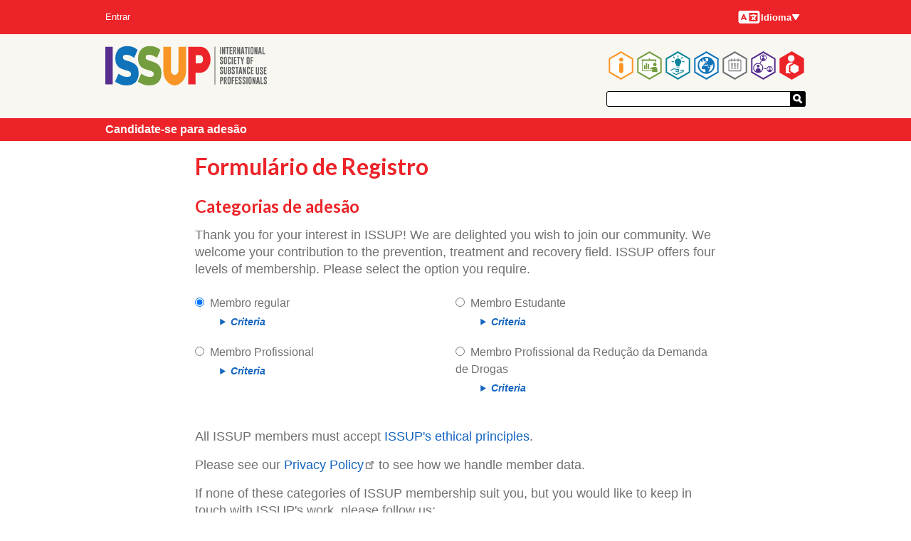

--- FILE ---
content_type: text/html; charset=UTF-8
request_url: https://www.issup.net/pt-br/associacao/candidate-se?country=GR
body_size: 160839
content:
<!DOCTYPE html>
<html lang="pt-br" dir="ltr" prefix="og: https://ogp.me/ns#">
  <head>
    <meta charset="utf-8" />
<meta name="theme-color" content="#ffffff" />
<script async defer data-domain="issup.net" src="https://plausible.io/js/script.file-downloads.outbound-links.js"></script>
<script>window.plausible = window.plausible || function() { (window.plausible.q = window.plausible.q || []).push(arguments) }</script>
<meta name="Generator" content="Drupal 10 (https://www.drupal.org)" />
<meta name="MobileOptimized" content="width" />
<meta name="HandheldFriendly" content="true" />
<meta name="viewport" content="width=device-width, initial-scale=1.0" />
<link rel="apple-touch-icon" sizes="180x180" href="/apple-touch-icon.png" />
<link rel="manifest" href="/manifest.webmanifest" />
<link rel="icon" href="/themes/hexagons/favicon.ico" type="image/vnd.microsoft.icon" />

    <title>Formulário de Registro | Sociedade Internacional de Profissionais de Uso de Substâncias</title>
    <link rel="stylesheet" media="all" href="/files/css/css_WJ1LuW3qAaM5iYP2rp0zTQebymD2M5b9yX0u_T72YH0.css?delta=0&amp;language=pt-br&amp;theme=hexagons&amp;include=[base64]" />
<link rel="stylesheet" media="all" href="/files/css/css_ZnFy7_tuwrqSUnaBpPlhaL_Q0lwpDFJ97AulrSaXYg8.css?delta=1&amp;language=pt-br&amp;theme=hexagons&amp;include=[base64]" />
<link rel="stylesheet" media="all" href="https://fonts.googleapis.com/css?family=Lato:700" />
<link rel="stylesheet" media="all" href="/files/css/css_3l9ZUNGV7cfR7E0m-dkLVmBCrR1Xod3ENUcPi27QRWg.css?delta=3&amp;language=pt-br&amp;theme=hexagons&amp;include=[base64]" />

    <script src="/files/js/js_ykBF0YAltmNxb0x8bj599K3Pjn4iF02Ss3sKCE8jipw.js?scope=header&amp;delta=0&amp;language=pt-br&amp;theme=hexagons&amp;include=[base64]"></script>

  </head>
  <body class="section-membership path-membership">
        <a href="#main-content" class="visually-hidden focusable skip-link">
      Pular para o conteúdo principal
    </a>
    
      <div class="dialog-off-canvas-main-canvas" data-off-canvas-main-canvas>
    
<div class="layout-container">

  <header role="banner">
      <div class="region region-header">
    <div id="block-hexagons-branding" class="masthead__branding block block-system block-system-branding-block">
  
    
        <a href="/pt-br" title="Início" rel="home" class="site-logo">
      <img src="/themes/hexagons/issup.svg" alt="Início" />
    </a>
      </div>
<nav role="navigation" aria-labelledby="block-hexagons-main-menu-menu" id="block-hexagons-main-menu" class="masthead__main_menu block block-menu navigation menu--main">
            
  <h2 class="visually-hidden" id="block-hexagons-main-menu-menu">Navegação principal</h2>
  

        

  <ul class="menu hexagons-main-menu">
          
    <li class="menu-item menu-item--top-level">
      <a class="hex-links" href=/pt-br/sobre-issup>
        <svg class="about-issup-color" viewBox="0 0 86 100">
          <polygon points="43,0 86,25 86,75 43,100 0,75 0,25" fill="currentColor" />
          <polygon points="43,6 81,28 81,72 43,94 5,72 5,28" fill="#fff" />
          <use xlink:href="#about-issup-icon" height="100" width="86" />
        </svg>
        <h3 class="menu-item__section-title menu-item__section-title--about-issup">Sobre o ISSUP</h3>
      </a>
          <ul class="menu fly-out-menu fly-out-menu--about-issup">
                <li class="menu-item">
        <a href="/pt-br/node/31681" data-drupal-link-system-path="node/31681">10 Years of ISSUP</a>
              </li>
                <li class="menu-item">
        <a href="/pt-br/sobre-issup/fundamentacao-issup" data-drupal-link-system-path="node/15">Fundamentação do ISSUP</a>
              </li>
                <li class="menu-item">
        <a href="/pt-br/sobre-issup/associacao" title="Informe-se sobre os benefícios de se associar ao ISSUP e como aderir." data-drupal-link-system-path="node/8">Associação</a>
                      <ul class="menu">
                <li class="menu-item">
        <a href="/pt-br/sobre-issup/associacao/criterios-adesao" data-drupal-link-system-path="node/19">Como se tornar um membro</a>
              </li>
                <li class="menu-item">
        <a href="/pt-br/sobre-issup/associacao/codigo-etica" data-drupal-link-system-path="node/20">Código de Ética</a>
              </li>
                <li class="menu-item">
        <a href="/pt-br/node/30105" title="Who can be an ISSUP member?" data-drupal-link-system-path="node/30105">Who is ISSUP for?</a>
              </li>
      </ul>

              </li>
                <li class="menu-item">
        <a href="/pt-br/sobre-o-issup/noticias" data-drupal-link-system-path="about-issup/news">Notícias</a>
                      <ul class="menu">
                <li class="menu-item">
        <a href="/pt-br/sobre-o-issup/noticias/all-newsletters" data-drupal-link-system-path="about-issup/news/all-newsletters">Newsletters</a>
              </li>
      </ul>

              </li>
                <li class="menu-item">
        <a href="/pt-br/about-issup/issup-workshops" data-drupal-link-system-path="about-issup/issup-workshops">Eventos do ISSUP</a>
              </li>
                <li class="menu-item">
        <a href="/pt-br/sobre-issup/parceiros-internacionais" data-drupal-link-system-path="node/16">Parceiros Internacionais</a>
              </li>
                <li class="menu-item">
        <a href="/pt-br/sobre-issup/governanca" data-drupal-link-system-path="node/11">Governança</a>
              </li>
                <li class="menu-item">
        <a href="/pt-br/node/29716" data-drupal-link-system-path="node/29716">ISSUP Scientific Council</a>
              </li>
                <li class="menu-item">
        <a href="/pt-br/node/30414" data-drupal-link-system-path="node/30414">Friends of ISSUP (USA)</a>
              </li>
                <li class="menu-item">
        <a href="/pt-br/sobre-issup/premio-issup" data-drupal-link-system-path="node/1728">Prémio ISSUP </a>
                      <ul class="menu">
                <li class="menu-item">
        <a href="/pt-br/sobre-issup/premio-issup/premio-issup-iniciativa-para-reducao-procura-drogas-baseada-evidencias" data-drupal-link-system-path="node/1729">Prémio Baseado em Evidências</a>
              </li>
                <li class="menu-item">
        <a href="/pt-br/sobre-issup/premio-issup/premio-issup-iniciativa-local-para-reducao-procura-drogas-europa" data-drupal-link-system-path="node/1731">Prémio de Iniciativa Local</a>
              </li>
                <li class="menu-item">
        <a href="/pt-br/sobre-issup/premio-issup/premio-issup-reducao-procura-medicamentos" data-drupal-link-system-path="node/1730">Prémio de Serviços</a>
              </li>
                <li class="menu-item">
        <a href="/pt-br/node/20806" data-drupal-link-system-path="node/20806">Excellence in Training Provision</a>
              </li>
                <li class="menu-item">
        <a href="/pt-br/node/20802" data-drupal-link-system-path="node/20802">Outstanding Contribution to ISSUP Award</a>
              </li>
      </ul>

              </li>
                <li class="menu-item">
        <a href="/pt-br/node/25380" data-drupal-link-system-path="node/25380">In Memoriam</a>
              </li>
                <li class="menu-item">
        <a href="/pt-br/about-issup/acknowledgements" data-drupal-link-system-path="about-issup/acknowledgements">Acknowledgements</a>
              </li>
                <li class="menu-item">
        <a href="/pt-br/sobre-issup/guias-do-site-issup" data-drupal-link-system-path="node/5845">Guias do site da ISSUP</a>
              </li>
                <li class="menu-item">
        <a href="/pt-br/sobre-o-issup/contate" data-drupal-link-system-path="contact">Contate o ISSUP</a>
              </li>
                <li class="menu-item">
        <a href="/pt-br/node/30667" data-drupal-link-system-path="node/30667">FAQs - Frequently Asked Questions</a>
              </li>
      </ul>

    </li>
          
    <li class="menu-item menu-item--top-level">
      <a class="hex-links" href=/pt-br/treinamento>
        <svg class="training-color" viewBox="0 0 86 100">
          <polygon points="43,0 86,25 86,75 43,100 0,75 0,25" fill="currentColor" />
          <polygon points="43,6 81,28 81,72 43,94 5,72 5,28" fill="#fff" />
          <use xlink:href="#training-icon" height="100" width="86" />
        </svg>
        <h3 class="menu-item__section-title menu-item__section-title--training">Treinamento</h3>
      </a>
          <ul class="menu fly-out-menu fly-out-menu--training">
                <li class="menu-item">
        <a href="/pt-br/training/online-learning-hub" data-drupal-link-system-path="node/14042">Online Learning Hub</a>
                      <ul class="menu">
                <li class="menu-item">
        <a href="/pt-br/node/14044" data-drupal-link-system-path="node/14044">How to Register</a>
              </li>
                <li class="menu-item">
        <a href="/pt-br/node/14329" data-drupal-link-system-path="node/14329">UTC Self Led Courses</a>
              </li>
      </ul>

              </li>
                <li class="menu-item">
        <a href="/pt-br/node/14408" data-drupal-link-system-path="node/14408">Universal Curricula (UC)</a>
                      <ul class="menu">
                <li class="menu-item">
        <a href="/pt-br/treinamento/universal-prevention-curriculum" data-drupal-link-system-path="taxonomy/term/3">Currículo de Prevenção Universal</a>
              </li>
                <li class="menu-item">
        <a href="/pt-br/treinamento/universal-treatment-curriculum" data-drupal-link-system-path="taxonomy/term/8">Currículo de Tratamento Universal</a>
              </li>
                <li class="menu-item">
        <a href="/pt-br/taxonomy/term/5538" data-drupal-link-system-path="taxonomy/term/5538">Universal Recovery Curriculum</a>
              </li>
                <li class="menu-item">
        <a href="/pt-br/training/how-do-i-access-training-upc-and-utc" data-drupal-link-system-path="node/13">Aceder UPC &amp; UTC</a>
              </li>
                <li class="menu-item">
        <a href="/pt-br/training/education-providers" data-drupal-link-system-path="node/14">Provedores de Formação</a>
              </li>
                <li class="menu-item">
        <a href="/pt-br/training/becoming-training-provider" data-drupal-link-system-path="node/28">Tornar-se um Provedor de Formação</a>
              </li>
      </ul>

              </li>
                <li class="menu-item">
        <span>Resources</span>
                      <ul class="menu">
                <li class="menu-item">
        <a href="/pt-br/training/resources/glossary" data-drupal-link-system-path="training/resources/glossary">Glossary</a>
              </li>
                <li class="menu-item">
        <a href="/pt-br/node/31337" data-drupal-link-system-path="node/31337">The ISSUP Exchange</a>
              </li>
                <li class="menu-item">
        <a href="/pt-br/training/issup-webinars" data-drupal-link-system-path="node/8302">ISSUP Webinars</a>
              </li>
                <li class="menu-item">
        <a href="/pt-br/node/22934" title="Information for anyone wanting training and facilitation in evidence-based prevention" data-drupal-link-system-path="node/22934">INEP Plus</a>
              </li>
                <li class="menu-item">
        <a href="/pt-br/node/29613" title="Prevention Insights" data-drupal-link-system-path="node/29613">Prevention Insights Video Series</a>
              </li>
                <li class="menu-item">
        <a href="/pt-br/node/23540" data-drupal-link-system-path="node/23540">Prevention Lists</a>
              </li>
                <li class="menu-item">
        <a href="/pt-br/node/31986" title="Recovery Support" data-drupal-link-system-path="node/31986">Recovery Support</a>
              </li>
                <li class="menu-item">
        <a href="/pt-br/node/12462" title="Sharing good practice and promoting quality in substance use disorder treatment" data-drupal-link-system-path="node/12462">Quality in Treatment</a>
              </li>
                <li class="menu-item">
        <a href="/pt-br/node/18482" title="About obtaining a credential / qualification in the field of substance use" data-drupal-link-system-path="node/18482">ICAP certification</a>
              </li>
                <li class="menu-item">
        <a href="/pt-br/training/health-e-knowledge" data-drupal-link-system-path="training/health-e-knowledge">HealthEKnowledge</a>
              </li>
                <li class="menu-item">
        <a href="/pt-br/node/11665" data-drupal-link-system-path="node/11665">WiRED International</a>
              </li>
                <li class="menu-item">
        <a href="/pt-br/training/spr-issup-prevention-workbook" data-drupal-link-system-path="node/1827">Manual de Investigação em Prevenção SPR-ISSUP</a>
              </li>
      </ul>

              </li>
                <li class="menu-item">
        <a href="/pt-br/training/job-board" data-drupal-link-system-path="training/job-board">Jobs and Opportunities</a>
              </li>
      </ul>

    </li>
          
    <li class="menu-item menu-item--top-level">
      <a class="hex-links" href=/pt-br/knowledge-share>
        <svg class="knowledge-share-color" viewBox="0 0 86 100">
          <polygon points="43,0 86,25 86,75 43,100 0,75 0,25" fill="currentColor" />
          <polygon points="43,6 81,28 81,72 43,94 5,72 5,28" fill="#fff" />
          <use xlink:href="#knowledge-share-icon" height="100" width="86" />
        </svg>
        <h3 class="menu-item__section-title menu-item__section-title--knowledge-share">Knowledge Share</h3>
      </a>
          <ul class="menu fly-out-menu fly-out-menu--knowledge-share">
                <li class="menu-item">
        <a href="/pt-br/knowledge-share/search" title="Search through all resources" data-drupal-link-system-path="knowledge-share/search">Search in the Knowledge Share</a>
              </li>
                <li class="menu-item">
        <a href="/pt-br/knowledge-share/addictology" data-drupal-link-system-path="knowledge-share/addictology">ADDICTOLOGY Journal</a>
                      <ul class="menu">
                <li class="menu-item">
        <a href="/pt-br/group/460" data-drupal-link-system-path="group/460">Latest Issue</a>
              </li>
      </ul>

              </li>
      </ul>

    </li>
          
    <li class="menu-item menu-item--top-level">
      <a class="hex-links" href=/pt-br/node/31118>
        <svg class="national-chapters-color" viewBox="0 0 86 100">
          <polygon points="43,0 86,25 86,75 43,100 0,75 0,25" fill="currentColor" />
          <polygon points="43,6 81,28 81,72 43,94 5,72 5,28" fill="#fff" />
          <use xlink:href="#national-chapters-icon" height="100" width="86" />
        </svg>
        <h3 class="menu-item__section-title menu-item__section-title--national-chapters">Capítulos Nacionais</h3>
      </a>
          <ul class="menu fly-out-menu fly-out-menu--national-chapters">
                <li class="menu-item">
        <span>Africa</span>
                      <ul class="menu">
                <li class="menu-item">
        <a href="/pt-br/node/14361" data-drupal-link-system-path="node/14361">ISSUP Botswana</a>
              </li>
                <li class="menu-item">
        <a href="/pt-br/node/16840" data-drupal-link-system-path="node/16840">ISSUP Côte d’Ivoire</a>
              </li>
                <li class="menu-item">
        <a href="/pt-br/node/22635" data-drupal-link-system-path="node/22635">ISSUP Egypt</a>
              </li>
                <li class="menu-item">
        <a href="/pt-br/node/15211" data-drupal-link-system-path="node/15211">ISSUP The Gambia</a>
              </li>
                <li class="menu-item">
        <a href="/pt-br/node/943" data-drupal-link-system-path="node/943">ISSUP Kenya</a>
              </li>
                <li class="menu-item">
        <a href="/pt-br/node/14354" data-drupal-link-system-path="node/14354">ISSUP Namibia</a>
              </li>
                <li class="menu-item">
        <a href="/pt-br/node/2177" data-drupal-link-system-path="node/2177">ISSUP Nigeria</a>
              </li>
                <li class="menu-item">
        <a href="/pt-br/node/1560" data-drupal-link-system-path="node/1560">ISSUP South Africa</a>
              </li>
                <li class="menu-item">
        <a href="/pt-br/node/22637" data-drupal-link-system-path="node/22637">ISSUP Tanzania</a>
              </li>
                <li class="menu-item">
        <a href="/pt-br/node/7106" data-drupal-link-system-path="node/7106">ISSUP Togo</a>
              </li>
                <li class="menu-item">
        <a href="/pt-br/node/6282" data-drupal-link-system-path="node/6282">ISSUP Uganda</a>
              </li>
                <li class="menu-item">
        <a href="/pt-br/node/32031" data-drupal-link-system-path="node/32031">ISSUP Zambia</a>
              </li>
      </ul>

              </li>
                <li class="menu-item">
        <span>The Americas</span>
                      <ul class="menu">
                <li class="menu-item">
        <a href="/pt-br/node/5779" data-drupal-link-system-path="node/5779">ISSUP Argentina</a>
              </li>
                <li class="menu-item">
        <a href="/pt-br/node/14333" data-drupal-link-system-path="node/14333">ISSUP The Bahamas</a>
              </li>
                <li class="menu-item">
        <a href="/pt-br/comites-nacionais/issup-brasil" data-drupal-link-system-path="node/1558">ISSUP Brasil</a>
              </li>
                <li class="menu-item">
        <a href="/pt-br/node/29458" data-drupal-link-system-path="node/29458">ISSUP Canada</a>
              </li>
                <li class="menu-item">
        <a href="/pt-br/node/1561" data-drupal-link-system-path="node/1561">ISSUP Chile</a>
              </li>
                <li class="menu-item">
        <a href="/pt-br/node/14358" data-drupal-link-system-path="node/14358">ISSUP Colombia</a>
              </li>
                <li class="menu-item">
        <a href="/pt-br/node/10043" data-drupal-link-system-path="node/10043">ISSUP Ecuador</a>
              </li>
                <li class="menu-item">
        <a href="/pt-br/node/23764" data-drupal-link-system-path="node/23764">ISSUP El Salvador</a>
              </li>
                <li class="menu-item">
        <a href="/pt-br/node/20295" data-drupal-link-system-path="node/20295">ISSUP Guatemala</a>
              </li>
                <li class="menu-item">
        <a href="/pt-br/node/3931" data-drupal-link-system-path="node/3931">ISSUP Mexico</a>
              </li>
                <li class="menu-item">
        <a href="/pt-br/node/21733" data-drupal-link-system-path="node/21733">ISSUP Panama</a>
              </li>
                <li class="menu-item">
        <a href="/pt-br/node/19647" data-drupal-link-system-path="node/19647">ISSUP Paraguay</a>
              </li>
                <li class="menu-item">
        <a href="/pt-br/node/10683" data-drupal-link-system-path="node/10683">ISSUP Peru</a>
              </li>
                <li class="menu-item">
        <a href="/pt-br/node/30454" data-drupal-link-system-path="node/30454">ISSUP United States</a>
              </li>
      </ul>

              </li>
                <li class="menu-item">
        <span>Asia</span>
                      <ul class="menu">
                <li class="menu-item">
        <a href="/pt-br/node/26303" data-drupal-link-system-path="node/26303">ISSUP Afghanistan</a>
              </li>
                <li class="menu-item">
        <a href="/pt-br/node/33537" data-drupal-link-system-path="node/33537">ISSUP Bangladesh</a>
              </li>
                <li class="menu-item">
        <a href="/pt-br/node/1559" data-drupal-link-system-path="node/1559">ISSUP India</a>
              </li>
                <li class="menu-item">
        <a href="/pt-br/node/6765" data-drupal-link-system-path="node/6765">ISSUP Indonesia</a>
              </li>
                <li class="menu-item">
        <a href="/pt-br/node/5174" data-drupal-link-system-path="node/5174">ISSUP Kazakhstan</a>
              </li>
                <li class="menu-item">
        <a href="/pt-br/node/32598" data-drupal-link-system-path="node/32598">ISSUP Korea</a>
              </li>
                <li class="menu-item">
        <a href="/pt-br/node/7981" data-drupal-link-system-path="node/7981">ISSUP Lebanon</a>
              </li>
                <li class="menu-item">
        <a href="/pt-br/Cap%C3%ADtulos%20nacionais/ISSUP-Mal%C3%A1sia" data-drupal-link-system-path="node/19309">ISSUP Malaysia</a>
              </li>
                <li class="menu-item">
        <a href="/pt-br/node/942" data-drupal-link-system-path="node/942">ISSUP in Pakistan</a>
              </li>
                <li class="menu-item">
        <a href="/pt-br/node/5939" data-drupal-link-system-path="node/5939">ISSUP Philippines</a>
              </li>
                <li class="menu-item">
        <a href="/pt-br/node/20297" data-drupal-link-system-path="node/20297">ISSUP Qatar</a>
              </li>
                <li class="menu-item">
        <a href="/pt-br/node/33540" data-drupal-link-system-path="node/33540">ISSUP Singapore</a>
              </li>
                <li class="menu-item">
        <a href="/pt-br/node/14348" data-drupal-link-system-path="node/14348">ISSUP Sri Lanka</a>
              </li>
                <li class="menu-item">
        <a href="/pt-br/node/14351" data-drupal-link-system-path="node/14351">ISSUP Thailand</a>
              </li>
                <li class="menu-item">
        <a href="/pt-br/node/21958" data-drupal-link-system-path="node/21958">ISSUP Türkiye</a>
              </li>
                <li class="menu-item">
        <a href="/pt-br/node/1562" data-drupal-link-system-path="node/1562">ISSUP United Arab Emirates</a>
              </li>
                <li class="menu-item">
        <a href="/pt-br/node/20366" data-drupal-link-system-path="node/20366">ISSUP Uzbekistan</a>
              </li>
                <li class="menu-item">
        <a href="/pt-br/node/26328" data-drupal-link-system-path="node/26328">ISSUP Vietnam</a>
              </li>
      </ul>

              </li>
                <li class="menu-item">
        <span>Europe</span>
                      <ul class="menu">
                <li class="menu-item">
        <a href="/pt-br/node/10817" data-drupal-link-system-path="node/10817">ISSUP Czech Republic</a>
              </li>
                <li class="menu-item">
        <a href="/pt-br/node/11595" data-drupal-link-system-path="node/11595">ISSUP Greece</a>
              </li>
                <li class="menu-item">
        <a href="/pt-br/node/7577" data-drupal-link-system-path="node/7577">ISSUP Italy</a>
              </li>
                <li class="menu-item">
        <a href="/pt-br/node/14330" data-drupal-link-system-path="node/14330">ISSUP Spain</a>
              </li>
                <li class="menu-item">
        <a href="/pt-br/node/6833" data-drupal-link-system-path="node/6833">ISSUP Ukraine</a>
              </li>
                <li class="menu-item">
        <a href="/pt-br/node/11592" data-drupal-link-system-path="node/11592">ISSUP United Kingdom</a>
              </li>
      </ul>

              </li>
                <li class="menu-item">
        <span>Oceania</span>
                      <ul class="menu">
                <li class="menu-item">
        <a href="/pt-br/node/33354" data-drupal-link-system-path="node/33354">ISSUP Fiji</a>
              </li>
      </ul>

              </li>
                <li class="menu-item">
        <a href="/pt-br/node/14806" data-drupal-link-system-path="node/14806">How to Become a National Chapter</a>
              </li>
                <li class="menu-item">
        <a href="/pt-br/node/19224" data-drupal-link-system-path="node/19224">ISSUP National Chapters&#039; Advisory Committee</a>
              </li>
      </ul>

    </li>
          
    <li class="menu-item menu-item--top-level">
      <a class="hex-links" href=/pt-br/events>
        <svg class="events-color" viewBox="0 0 86 100">
          <polygon points="43,0 86,25 86,75 43,100 0,75 0,25" fill="currentColor" />
          <polygon points="43,6 81,28 81,72 43,94 5,72 5,28" fill="#fff" />
          <use xlink:href="#events-icon" height="100" width="86" />
        </svg>
        <h3 class="menu-item__section-title menu-item__section-title--events">Events</h3>
      </a>
          <ul class="menu fly-out-menu fly-out-menu--events">
                <li class="menu-item">
        <a href="/pt-br/events/search" title="Search through past and future events." data-drupal-link-system-path="events/search">Search through all events</a>
              </li>
                <li class="menu-item">
        <a href="/pt-br/events/issup-events" data-drupal-link-system-path="events/issup-events">Eventos do ISSUP</a>
                      <ul class="menu">
                <li class="menu-item">
        <a href="/pt-br/bali" data-drupal-link-system-path="node/29299">Indonesia 2025</a>
              </li>
                <li class="menu-item">
        <a href="/pt-br/node/21802" data-drupal-link-system-path="node/21802">Thessaloniki 2024</a>
              </li>
                <li class="menu-item">
        <a href="/pt-br/node/19122" data-drupal-link-system-path="node/19122">Buenos Aires 2023</a>
              </li>
                <li class="menu-item">
        <a href="/pt-br/node/19388" data-drupal-link-system-path="node/19388">Manila 2022</a>
              </li>
                <li class="menu-item">
        <a href="/pt-br/node/14413" data-drupal-link-system-path="node/14413">Abu Dhabi 2022</a>
              </li>
                <li class="menu-item">
        <a href="/pt-br/node/33003" data-drupal-link-system-path="node/33003">Virtual 2021</a>
              </li>
                <li class="menu-item">
        <a href="/pt-br/node/10399" data-drupal-link-system-path="node/10399">Africa 2020 (Virtual)</a>
              </li>
                <li class="menu-item">
        <a href="/pt-br/events/vienna-2019" data-drupal-link-system-path="node/2152">Viena 2019</a>
              </li>
                <li class="menu-item">
        <a href="/pt-br/events/nairobi-2018" data-drupal-link-system-path="node/1545">Nairobi 2018</a>
              </li>
                <li class="menu-item">
        <a href="/pt-br/events/cancun-2017" data-drupal-link-system-path="node/626">Cancún 2017</a>
              </li>
                <li class="menu-item">
        <a href="/pt-br/events/campinas-2016" title="Acompáñenos al Segundo Taller Internacional sobre Reducción de la Demanda de Drogas" data-drupal-link-system-path="node/114">Campinas 2016</a>
              </li>
                <li class="menu-item">
        <a href="/pt-br/events/bangkok-2015" data-drupal-link-system-path="node/21">Bangkok 2015</a>
              </li>
      </ul>

              </li>
      </ul>

    </li>
          
    <li class="menu-item menu-item--top-level">
      <a class="hex-links" href=/pt-br/networks>
        <svg class="networks-color" viewBox="0 0 86 100">
          <polygon points="43,0 86,25 86,75 43,100 0,75 0,25" fill="currentColor" />
          <polygon points="43,6 81,28 81,72 43,94 5,72 5,28" fill="#fff" />
          <use xlink:href="#networks-icon" height="100" width="86" />
        </svg>
        <h3 class="menu-item__section-title menu-item__section-title--networks">Fórum</h3>
      </a>
          <ul class="menu fly-out-menu fly-out-menu--networks">
                <li class="menu-item">
        <a href="/pt-br/networks/a-z" data-drupal-link-system-path="networks/a-z">A–Z</a>
              </li>
      </ul>

    </li>
          
    <li class="menu-item menu-item--top-level menu-item--active-trail">
      <a class="hex-links" href=/membership/dashboard>
        <svg class="my-issup-color" viewBox="0 0 86 100">
          <polygon points="43,0 86,25 86,75 43,100 0,75 0,25" fill="currentColor" />
          <polygon points="43,6 81,28 81,72 43,94 5,72 5,28" fill="#fff" />
          <use xlink:href="#my-issup-icon" height="100" width="86" />
        </svg>
        <h3 class="menu-item__section-title menu-item__section-title--my-issup">My ISSUP</h3>
      </a>
          <ul class="menu fly-out-menu fly-out-menu--my-issup">
                <li class="menu-item">
        <a href="/membership/directory">Member Directory</a>
              </li>
                <li class="menu-item menu-item--active-trail">
        <a href="/pt-br/associacao/candidate-se" data-drupal-link-system-path="membership/apply">Candidate-se para adesão</a>
              </li>
      </ul>

    </li>
    </ul>


  </nav>
<div id="block-hexagons-site-wide-search" class="masthead__search block block-issup-search block-site-wide-search">
  
    
      <div class="container-inline site-search-form"><form class="external-search-form" data-drupal-selector="external-search-form" action="/pt-br/associacao/candidate-se?country=GR" method="post" id="external-search-form" accept-charset="UTF-8">
  <div class="js-form-item form-item js-form-type-textfield form-type-textfield js-form-item-search form-item-search form-no-label">
        <input data-drupal-selector="edit-search" type="text" id="edit-search" name="search" value="" size="64" maxlength="64" class="form-text" />

        </div>
<input autocomplete="off" data-drupal-selector="form-zpxrc7cb19thjsaaimimae1ftsdpktguswdhgl9cm6m" type="hidden" name="form_build_id" value="form-ZPxrc7cb19THjsAaimiMae1fTsdPkTgUSwdhGL9cm6M" />
<input data-drupal-selector="edit-external-search-form" type="hidden" name="form_id" value="external_search_form" />
<div data-drupal-selector="edit-actions" class="form-actions js-form-wrapper form-wrapper" id="edit-actions--2"><button data-drupal-selector="edit-submit" type="submit" id="edit-submit--2" name="op" value="Enviar" class="button js-form-submit form-submit button--search">
  <svg xmlns="http://www.w3.org/2000/svg" viewBox="0 0 32 33">
    <path fill="#fff" d="M16.7 22.406l4.888-4.749 9.448 9.725-4.888 4.749"/>
    <circle cx="12.525" cy="12.525" r="9.373" fill="none" stroke="#fff" stroke-width="6.25"/>
  </svg>
</button>
</div>

</form>
</div>

  </div>

  </div>

      <div class="region region-secondary-menu">
    <nav role="navigation" aria-labelledby="block-hexagons-account-menu-menu" id="block-hexagons-account-menu" class="masthead__account-menu block block-menu navigation menu--account">
            
  <h2 class="visually-hidden" id="block-hexagons-account-menu-menu">Menu da conta do usuário</h2>
  

        
              <ul class="menu">
                    <li class="menu-item">
        <a href="/pt-br/user/login" data-drupal-link-system-path="user/login">Entrar</a>
              </li>
        </ul>
  


  </nav>
<div class="language-switcher-language-url masthead__language-switcher block block-language block-language-blocklanguage-interface" id="block-languageswitcher" role="navigation">
  
    
      <h2 class="visually-hidden">Idiomas</h2>
  <div class="menu-button-links">
    <button type="button" id="menubutton" aria-haspopup="true" aria-controls="menu2">
      <svg class="language-icon" width="33" height="24"><use xlink:href="#language-icon"></use></svg>
      Idioma
      <svg xmlns="http://www.w3.org/2000/svg" class="down" width="12" height="9" viewBox="0 0 12 9">
        <polygon points="1 0, 11 0, 6 8"></polygon>
      </svg>
    </button>
    <ul id="menu2" role="menu" aria-labelledby="menubutton"><li role = "none"><a href="/membership/apply?country=GR" class="language-link" role="menuitem" hreflang="en" data-drupal-link-query="{&quot;country&quot;:&quot;GR&quot;}" data-drupal-link-system-path="membership/apply">English</a></li><li role = "none"><a href="/fr/membership/apply?country=GR" class="language-link" role="menuitem" hreflang="fr" data-drupal-link-query="{&quot;country&quot;:&quot;GR&quot;}" data-drupal-link-system-path="membership/apply">Français</a></li><li role = "none"><a href="/pt-br/associacao/candidate-se?country=GR" class="language-link is-active" role="menuitem" hreflang="pt-br" data-drupal-link-query="{&quot;country&quot;:&quot;GR&quot;}" data-drupal-link-system-path="membership/apply" aria-current="page">Português</a></li><li role = "none"><a href="/es/afiliacion/hazte-miembro?country=GR" class="language-link" role="menuitem" hreflang="es" data-drupal-link-query="{&quot;country&quot;:&quot;GR&quot;}" data-drupal-link-system-path="membership/apply">Español</a></li><li role = "none"><a href="/ar/membership/apply?country=GR" class="language-link" role="menuitem" hreflang="ar" data-drupal-link-query="{&quot;country&quot;:&quot;GR&quot;}" data-drupal-link-system-path="membership/apply">العربية</a></li><li role = "none"><a href="/ru/membership/apply?country=GR" class="language-link" role="menuitem" hreflang="ru" data-drupal-link-query="{&quot;country&quot;:&quot;GR&quot;}" data-drupal-link-system-path="membership/apply">Pусский</a></li></ul>
  </div>

  </div>

  </div>

  </header>

    <div class="region region-primary-menu">
    <div id="block-membership-banner" class="block block-block-content block-block-content174540b4-1da3-4ae1-ae37-3f98cef24e51">
  
    
      
            <div class="clearfix text-formatted field field--name-body field--type-text-with-summary field--label-hidden field__item"><p><a href="/pt-br/associacao/candidate-se">Candidate-se para adesão</a></p></div>
      
  </div>

  </div>


    <div class="region region-highlighted">
    <div data-drupal-messages-fallback class="hidden"></div>

  </div>


  

  <main role="main">
    <a id="main-content" tabindex="-1"></a>
    <div class="layout-content layout-content--no-sidebar" data-sticky-wrap>
        <div class="region region-content">
    <div id="block-hexagons-page-title" class="block block-core block-page-title-block">
  
    
      
  <h1 class="page-title">Formulário de Registro</h1>


  </div>
<div id="block-hexagons-content" class="block block-system block-system-main-block">
  
    
      <form class="user-member-registration-form user-form" data-user-info-from-browser data-drupal-selector="user-member-registration-form" enctype="multipart/form-data" action="/pt-br/associacao/candidate-se?country=GR" method="post" id="user-member-registration-form" accept-charset="UTF-8">
  <div data-drupal-selector="membership-section" id="membership_section" class="js-form-wrapper form-wrapper"><h3>Categorias de adesão</h3><p>Thank you for your interest in ISSUP! We are delighted you wish to join our community. We welcome your contribution to the prevention, treatment and recovery field.
        ISSUP offers four levels of membership. Please select the option you require.</p><div data-drupal-selector="membership-choices" id="membership_choices" class="js-form-wrapper form-wrapper"><div id="edit-levels" class="form-radios"><div class="js-form-item form-item js-form-type-radio form-type-radio js-form-item-levels form-item-levels">
        <input data-drupal-selector="edit-levels-standard" type="radio" id="edit-levels-standard" name="levels" value="standard" checked="checked" class="form-radio" />

        <label for="edit-levels-standard" class="option">Membro regular</label>
          
    <details id="edit-levels-standard--description" class="description js-form-item__details form-item__details js-form-type-radio__details form-type-radio__details js-form-item-levels__details form-item-levels__details">
      <summary>Criteria</summary>
      <div class="details-wrapper">
        <p>Para candidatos interessados, não profissionais (pode incluir voluntários, membros da família, organizadores comunitários, ou membros não acreditados).</p>
      </div>
    </details>
  </div>
<div class="js-form-item form-item js-form-type-radio form-type-radio js-form-item-levels form-item-levels">
        <input data-drupal-selector="edit-levels-student" type="radio" id="edit-levels-student" name="levels" value="student" class="form-radio" />

        <label for="edit-levels-student" class="option">Membro Estudante</label>
          
    <details id="edit-levels-student--description" class="description js-form-item__details form-item__details js-form-type-radio__details form-type-radio__details js-form-item-levels__details form-item-levels__details">
      <summary>Criteria</summary>
      <div class="details-wrapper">
        <p>Para aqueles que estudam, frequentam uma instituição de ensino, ou recebem formação em qualquer disciplina relacionada com a redução da procura de drogas. Após a graduação ou conclusão da formação, poderá tornar-se um membro Regular ou Profissional.</p>
      </div>
    </details>
  </div>
<div class="js-form-item form-item js-form-type-radio form-type-radio js-form-item-levels form-item-levels">
        <input data-drupal-selector="edit-levels-professional" type="radio" id="edit-levels-professional" name="levels" value="professional" class="form-radio" />

        <label for="edit-levels-professional" class="option">Membro Profissional</label>
          
    <details id="edit-levels-professional--description" class="description js-form-item__details form-item__details js-form-type-radio__details form-type-radio__details js-form-item-levels__details form-item-levels__details">
      <summary>Criteria</summary>
      <div class="details-wrapper">
        <p>Candidate-se a este nível de adesão se:</p>

<ul>
	<li>Tiver envolvimento num papel específico no campo da prevenção do uso de substâncias, tratamento ou apoio à recuperação.</li>
	<li>Possuir uma qualificação/credencial/certificação profissional relacionada ou ter um mínimo de 3 anos de experiência nessa função.</li>
</ul>

<p>Isso inclui profissões tais como:</p>

<ul>
	<li>Assistentes sociais</li>
	<li>Líderes religiosos</li>
	<li>Profissionais médicos</li>
	<li>Professores</li>
	<li>Trabalhadores junto a jovens</li>
	<li>Trabalhadores comunitários</li>
	<li>Académicos</li>
</ul>
      </div>
    </details>
  </div>
<div class="js-form-item form-item js-form-type-radio form-type-radio js-form-item-levels form-item-levels">
        <input data-drupal-selector="edit-levels-ddr" type="radio" id="edit-levels-ddr" name="levels" value="ddr" class="form-radio" />

        <label for="edit-levels-ddr" class="option">Membro Profissional da Redução da Demanda de Drogas</label>
          
    <details id="edit-levels-ddr--description" class="description js-form-item__details form-item__details js-form-type-radio__details form-type-radio__details js-form-item-levels__details form-item-levels__details">
      <summary>Criteria</summary>
      <div class="details-wrapper">
        <p>Este nível de adesão destina-se àqueles que possuem qualificações específicas, conhecimentos e experiência diretamente ligados ao campo da redução da procura de drogas.</p>

<p>Os candidatos devem satisfazer um ou mais dos seguintes critérios:</p>

<ul>
	<li>Um mínimo de 5 anos de experiência significativa e relevante de trabalho no campo da redução da procura de drogas (Prevenção, Tratamento ou Apoio à Recuperação)</li>
	<li>Demonstrar uma qualificação profissional específica num domínio diretamente relacionado com a redução da procura de drogas como um dos seus objetivos fundamentais</li>
	<li>Demonstrar a conclusão de uma formação reconhecida internacionalmente relevante para a redução da procura de drogas</li>
</ul>

<p>Possuir qualificações/credenciais relevantes relacionadas com a prevenção de distúrbios ligados ao uso de substâncias, tratamento e apoio à recuperação</p>
      </div>
    </details>
  </div>
</div>
</div>
<p>All ISSUP members must accept&nbsp;<a href="/membership/code-of-ethics">ISSUP's&nbsp;ethical principles</a>.</p>

<p>Please see our <a class="iubenda-nostyle no-brand iubenda-embed" href="https://www.iubenda.com/privacy-policy/441412">Privacy Policy</a> to see how we handle member data.</p>

<p>If none of these categories of ISSUP membership suit you, but you would like to&nbsp;keep in touch with ISSUP's work, please follow us:</p>

<ul class="links inline register_form" data-drupal-selector="edit-social-network-links"><li><a href="https://www.facebook.com/issupnet" title="Facebook" class="facebook_link">
          <svg height="48" width="48"><use xlink:href="#facebook-hexagon"></svg>
        </a></li><li><a href="https://twitter.com/issupnet" title="Twitter" class="twitter_link">
          <svg height="48" width="48"><use xlink:href="#twitter-hexagon"></svg>
        </a></li><li><a href="https://www.linkedin.com/company/issup---international-society-of-substance-use-professionals" title="LinkedIn" class="linkedin_link">
          <svg height="48" width="48"><use xlink:href="#linked-in-hexagon"></svg>
        </a></li><li><a href="http://eepurl.com/cEtfTD" title="Newsletter" class="newsletter_link">
          <svg height="48" width="48"><use xlink:href="#envelope-hexagon"></svg>
        </a></li><li><a href="https://www.youtube.com/issup-net" title="YouTube" class="youtube_link">
          <svg height="48" width="48"><use xlink:href="#youtube-hexagon"></svg>
        </a></li><li><a href="https://masto.ai/@issupnet" title="Mastodon" class="mastodon_link">
          <svg height="48" width="48"><use xlink:href="#mastodon-hexagon"></svg>
        </a></li></ul></div>
<header class="form--header"><i class="form-required-help" data-drupal-selector="edit-description">Indicador de campos obrigatórios</i>
</header><fieldset data-drupal-selector="personal-details" id="personal-details" class="js-form-item form-item js-form-wrapper form-wrapper">
      <legend>
    <span class="fieldset-legend">Personal Details</span>
  </legend>
  <div class="fieldset-wrapper">
                <div class="field--type-name field--name-field-full-name field--widget-name-default js-form-wrapper form-wrapper" data-drupal-selector="edit-field-full-name-wrapper" id="edit-field-full-name-wrapper">      <div class="js-form-item form-item js-form-type-name form-type-name js-form-item-field-full-name-0 form-item-field-full-name-0">
      <label for="edit-field-full-name-0" class="js-form-required form-required">Nome Completo</label>
        <div class="name-widget-wrapper"><div class="name-component-wrapper name-title-wrapper"><div class="js-form-item form-item js-form-type-select form-type-select js-form-item-field-full-name-0-title form-item-field-full-name-0-title form-no-label">
      <label for="edit-field-full-name-0-title" class="visually-hidden">Título</label>
        <select class="name-element name-title form-select" data-drupal-selector="edit-field-full-name-0-title" aria-describedby="edit-field-full-name-0-title--description" id="edit-field-full-name-0-title" name="field_full_name[0][title]" size="1"><option value="" selected="selected">--</option><option value="Mr">Mr</option><option value="Mrs">Mrs</option><option value="Ms">Ms</option><option value="Dr">Dr</option><option value="Rev">Rev</option><option value="Prof">Prof</option></select>
            <div id="edit-field-full-name-0-title--description" class="description">
      <label for="edit-field-full-name-0-title">Título</label>
    </div>
  </div>
</div><div class="name-component-wrapper name-given-wrapper"><div class="js-form-item form-item js-form-type-textfield form-type-textfield js-form-item-field-full-name-0-given form-item-field-full-name-0-given form-no-label">
      <label for="edit-field-full-name-0-given" class="visually-hidden">Primeiro Nome</label>
        <input class="name-element name-given name-core-component form-text" data-drupal-selector="edit-field-full-name-0-given" aria-describedby="edit-field-full-name-0-given--description" type="text" id="edit-field-full-name-0-given" name="field_full_name[0][given]" value="" size="20" maxlength="63" />

            <div id="edit-field-full-name-0-given--description" class="description">
      <label for="edit-field-full-name-0-given">Primeiro Nome</label>
    </div>
  </div>
</div><div class="name-component-wrapper name-family-wrapper"><div class="js-form-item form-item js-form-type-textfield form-type-textfield js-form-item-field-full-name-0-family form-item-field-full-name-0-family form-no-label">
      <label for="edit-field-full-name-0-family" class="visually-hidden">Sobrenome</label>
        <input class="name-element name-family name-core-component form-text" data-drupal-selector="edit-field-full-name-0-family" aria-describedby="edit-field-full-name-0-family--description" type="text" id="edit-field-full-name-0-family" name="field_full_name[0][family]" value="" size="20" maxlength="63" />

            <div id="edit-field-full-name-0-family--description" class="description">
      <label for="edit-field-full-name-0-family">Sobrenome</label>
    </div>
  </div>
</div></div>
        </div>

  </div>
<div data-drupal-selector="edit-account" id="edit-account" class="js-form-wrapper form-wrapper"><div class="js-form-item form-item js-form-type-email form-type-email js-form-item-mail form-item-mail">
      <label for="edit-mail" class="js-form-required form-required">Email</label>
        <input data-drupal-selector="edit-mail" aria-describedby="edit-mail--description" type="email" id="edit-mail" name="mail" value="" size="60" maxlength="254" class="form-email required" required="required" aria-required="true" />

            <div id="edit-mail--description" class="description">
      All emails from the system will be sent to this address. The email address is not made public and will only be used if you wish to receive a new password or wish to receive certain news or notifications by email.
    </div>
  </div>
</div>
<div class="field--type-list-string field--name-field-gender field--widget-options-buttons js-form-wrapper form-wrapper" data-drupal-selector="edit-field-gender-wrapper" id="edit-field-gender-wrapper"><fieldset data-drupal-selector="edit-field-gender" id="edit-field-gender--wrapper" class="fieldgroup form-composite required js-form-item form-item js-form-wrapper form-wrapper" required="required" aria-required="true">
      <legend>
    <span class="fieldset-legend js-form-required form-required">Gender</span>
  </legend>
  <div class="fieldset-wrapper">
                <div id="edit-field-gender" class="form-radios"><div class="js-form-item form-item js-form-type-radio form-type-radio js-form-item-field-gender form-item-field-gender">
        <input data-drupal-selector="edit-field-gender-male" type="radio" id="edit-field-gender-male" name="field_gender" value="male" class="form-radio" />

        <label for="edit-field-gender-male" class="option">Male</label>
      </div>
<div class="js-form-item form-item js-form-type-radio form-type-radio js-form-item-field-gender form-item-field-gender">
        <input data-drupal-selector="edit-field-gender-female" type="radio" id="edit-field-gender-female" name="field_gender" value="female" class="form-radio" />

        <label for="edit-field-gender-female" class="option">Female</label>
      </div>
<div class="js-form-item form-item js-form-type-radio form-type-radio js-form-item-field-gender form-item-field-gender">
        <input data-drupal-selector="edit-field-gender-unpsecified" type="radio" id="edit-field-gender-unpsecified" name="field_gender" value="unpsecified" class="form-radio" />

        <label for="edit-field-gender-unpsecified" class="option">Prefer not to say</label>
      </div>
<div class="js-form-item form-item js-form-type-radio form-type-radio js-form-item-field-gender form-item-field-gender">
        <input data-drupal-selector="edit-field-gender-self-describe" type="radio" id="edit-field-gender-self-describe" name="field_gender" value="self-describe" class="form-radio" />

        <label for="edit-field-gender-self-describe" class="option">Prefer to self-describe</label>
      </div>
</div>

          </div>
</fieldset>
</div>
<div class="field--type-string field--name-field-gender-other field--widget-string-textfield js-form-wrapper form-wrapper" data-drupal-selector="edit-field-gender-other-wrapper" data-drupal-states="{&quot;visible&quot;:{&quot;:input[name=\u0022field_gender\u0022]&quot;:{&quot;value&quot;:&quot;self-describe&quot;}}}" id="edit-field-gender-other-wrapper">      <div class="js-form-item form-item js-form-type-textfield form-type-textfield js-form-item-field-gender-other-0-value form-item-field-gender-other-0-value">
      <label for="edit-field-gender-other-0-value">Enter self-description</label>
        <input class="js-text-full text-full form-text" data-drupal-selector="edit-field-gender-other-0-value" type="text" id="edit-field-gender-other-0-value" name="field_gender_other[0][value]" value="" size="60" maxlength="255" placeholder="" />

        </div>

  </div>
<div class="field--type-datetime field--name-field-date-of-birth field--widget-datetime-datelist js-form-wrapper form-wrapper" data-drupal-selector="edit-field-date-of-birth-wrapper" id="edit-field-date-of-birth-wrapper">      <fieldset data-drupal-selector="edit-field-date-of-birth-0" id="edit-field-date-of-birth-0" class="required js-form-item form-item js-form-wrapper form-wrapper" required="required" aria-required="true">
      <legend>
    <span class="fieldset-legend js-form-required form-required">Data de Nascimento</span>
  </legend>
  <div class="fieldset-wrapper">
                <div id="edit-field-date-of-birth-0-value" class="container-inline">
  <div class="js-form-item form-item js-form-type-select form-type-select js-form-item-field-date-of-birth-0-value-year form-item-field-date-of-birth-0-value-year">
      <label for="edit-field-date-of-birth-0-value-year" class="js-form-required form-required">Ano</label>
        <select data-drupal-selector="edit-field-date-of-birth-0-value-year" title="Ano" id="edit-field-date-of-birth-0-value-year" name="field_date_of_birth[0][value][year]" class="form-select required" required="required" aria-required="true"><option value="" selected="selected">Ano</option><option value="1900">1900</option><option value="1901">1901</option><option value="1902">1902</option><option value="1903">1903</option><option value="1904">1904</option><option value="1905">1905</option><option value="1906">1906</option><option value="1907">1907</option><option value="1908">1908</option><option value="1909">1909</option><option value="1910">1910</option><option value="1911">1911</option><option value="1912">1912</option><option value="1913">1913</option><option value="1914">1914</option><option value="1915">1915</option><option value="1916">1916</option><option value="1917">1917</option><option value="1918">1918</option><option value="1919">1919</option><option value="1920">1920</option><option value="1921">1921</option><option value="1922">1922</option><option value="1923">1923</option><option value="1924">1924</option><option value="1925">1925</option><option value="1926">1926</option><option value="1927">1927</option><option value="1928">1928</option><option value="1929">1929</option><option value="1930">1930</option><option value="1931">1931</option><option value="1932">1932</option><option value="1933">1933</option><option value="1934">1934</option><option value="1935">1935</option><option value="1936">1936</option><option value="1937">1937</option><option value="1938">1938</option><option value="1939">1939</option><option value="1940">1940</option><option value="1941">1941</option><option value="1942">1942</option><option value="1943">1943</option><option value="1944">1944</option><option value="1945">1945</option><option value="1946">1946</option><option value="1947">1947</option><option value="1948">1948</option><option value="1949">1949</option><option value="1950">1950</option><option value="1951">1951</option><option value="1952">1952</option><option value="1953">1953</option><option value="1954">1954</option><option value="1955">1955</option><option value="1956">1956</option><option value="1957">1957</option><option value="1958">1958</option><option value="1959">1959</option><option value="1960">1960</option><option value="1961">1961</option><option value="1962">1962</option><option value="1963">1963</option><option value="1964">1964</option><option value="1965">1965</option><option value="1966">1966</option><option value="1967">1967</option><option value="1968">1968</option><option value="1969">1969</option><option value="1970">1970</option><option value="1971">1971</option><option value="1972">1972</option><option value="1973">1973</option><option value="1974">1974</option><option value="1975">1975</option><option value="1976">1976</option><option value="1977">1977</option><option value="1978">1978</option><option value="1979">1979</option><option value="1980">1980</option><option value="1981">1981</option><option value="1982">1982</option><option value="1983">1983</option><option value="1984">1984</option><option value="1985">1985</option><option value="1986">1986</option><option value="1987">1987</option><option value="1988">1988</option><option value="1989">1989</option><option value="1990">1990</option><option value="1991">1991</option><option value="1992">1992</option><option value="1993">1993</option><option value="1994">1994</option><option value="1995">1995</option><option value="1996">1996</option><option value="1997">1997</option><option value="1998">1998</option><option value="1999">1999</option><option value="2000">2000</option><option value="2001">2001</option><option value="2002">2002</option><option value="2003">2003</option><option value="2004">2004</option><option value="2005">2005</option><option value="2006">2006</option><option value="2007">2007</option><option value="2008">2008</option><option value="2009">2009</option><option value="2010">2010</option><option value="2011">2011</option><option value="2012">2012</option><option value="2013">2013</option><option value="2014">2014</option><option value="2015">2015</option><option value="2016">2016</option><option value="2017">2017</option><option value="2018">2018</option><option value="2019">2019</option><option value="2020">2020</option><option value="2021">2021</option><option value="2022">2022</option><option value="2023">2023</option><option value="2024">2024</option><option value="2025">2025</option><option value="2026">2026</option><option value="2027">2027</option><option value="2028">2028</option><option value="2029">2029</option><option value="2030">2030</option><option value="2031">2031</option><option value="2032">2032</option><option value="2033">2033</option><option value="2034">2034</option><option value="2035">2035</option><option value="2036">2036</option><option value="2037">2037</option><option value="2038">2038</option><option value="2039">2039</option><option value="2040">2040</option><option value="2041">2041</option><option value="2042">2042</option><option value="2043">2043</option><option value="2044">2044</option><option value="2045">2045</option><option value="2046">2046</option><option value="2047">2047</option><option value="2048">2048</option><option value="2049">2049</option><option value="2050">2050</option></select>
        </div>
<div class="js-form-item form-item js-form-type-select form-type-select js-form-item-field-date-of-birth-0-value-month form-item-field-date-of-birth-0-value-month">
      <label for="edit-field-date-of-birth-0-value-month" class="js-form-required form-required">Mês</label>
        <select data-drupal-selector="edit-field-date-of-birth-0-value-month" title="Mês" id="edit-field-date-of-birth-0-value-month" name="field_date_of_birth[0][value][month]" class="form-select required" required="required" aria-required="true"><option value="" selected="selected">Mês</option><option value="1">Jan</option><option value="2">Fev</option><option value="3">Mar</option><option value="4">Abr</option><option value="5">Mai</option><option value="6">Jun</option><option value="7">Jul</option><option value="8">Ago</option><option value="9">Set</option><option value="10">Out</option><option value="11">Nov</option><option value="12">Dez</option></select>
        </div>
<div class="js-form-item form-item js-form-type-select form-type-select js-form-item-field-date-of-birth-0-value-day form-item-field-date-of-birth-0-value-day">
      <label for="edit-field-date-of-birth-0-value-day" class="js-form-required form-required">Dia</label>
        <select data-drupal-selector="edit-field-date-of-birth-0-value-day" title="Dia" id="edit-field-date-of-birth-0-value-day" name="field_date_of_birth[0][value][day]" class="form-select required" required="required" aria-required="true"><option value="" selected="selected">Dia</option><option value="1">1</option><option value="2">2</option><option value="3">3</option><option value="4">4</option><option value="5">5</option><option value="6">6</option><option value="7">7</option><option value="8">8</option><option value="9">9</option><option value="10">10</option><option value="11">11</option><option value="12">12</option><option value="13">13</option><option value="14">14</option><option value="15">15</option><option value="16">16</option><option value="17">17</option><option value="18">18</option><option value="19">19</option><option value="20">20</option><option value="21">21</option><option value="22">22</option><option value="23">23</option><option value="24">24</option><option value="25">25</option><option value="26">26</option><option value="27">27</option><option value="28">28</option><option value="29">29</option><option value="30">30</option><option value="31">31</option></select>
        </div>

</div>


          </div>
</fieldset>

  </div>
<div class="field--type-image field--name-user-picture field--widget-image-image js-form-wrapper form-wrapper" data-drupal-selector="edit-user-picture-wrapper" id="edit-user-picture-wrapper"><div id="ajax-wrapper"><div class="js-form-item form-item js-form-type-managed-file form-type-managed-file js-form-item-user-picture-0 form-item-user-picture-0">
      <label for="edit-user-picture-0-upload" id="edit-user-picture-0--label">Foto</label>
        <div class="image-widget js-form-managed-file form-managed-file clearfix">
      <div class="image-preview">
      <img data-drupal-selector="edit-user-picture-0-preview" src="/files/styles/thumbnail/public/default_images/profile.png?itok=nq0CgRQ3" width="87" height="100" alt="" loading="lazy" class="image-style-thumbnail" />


    </div>
    <div class="image-widget-data">
        <input accept="image/*" data-drupal-selector="edit-user-picture-0-upload" type="file" id="edit-user-picture-0-upload" name="files[user_picture_0]" size="22" class="js-form-file form-file" />
<input class="js-hide button js-form-submit form-submit" data-drupal-selector="edit-user-picture-0-upload-button" formnovalidate="formnovalidate" type="submit" id="edit-user-picture-0-upload-button" name="user_picture_0_upload_button" value="Carregar" />
<input data-drupal-selector="edit-user-picture-0-fids" type="hidden" name="user_picture[0][fids]" />
<input data-drupal-selector="edit-user-picture-0-display" type="hidden" name="user_picture[0][display]" value="1" />

  </div>
</div>

            <div id="edit-user-picture-0--description" class="description">
      Sua foto de perfil.<br />Apenas um arquivo. De no máximo 64 MB. Tipos permitidos: png gif jpg jpeg.

    </div>
  </div>
</div></div>
<div class="field--type-string field--name-field-job-title-role field--widget-string-textfield js-form-wrapper form-wrapper" data-drupal-selector="edit-field-job-title-role-wrapper" id="edit-field-job-title-role-wrapper">      <div class="js-form-item form-item js-form-type-textfield form-type-textfield js-form-item-field-job-title-role-0-value form-item-field-job-title-role-0-value">
      <label for="edit-field-job-title-role-0-value">Título de Trabalho/Função</label>
        <input class="js-text-full text-full form-text" data-drupal-selector="edit-field-job-title-role-0-value" type="text" id="edit-field-job-title-role-0-value" name="field_job_title_role[0][value]" value="" size="60" maxlength="255" placeholder="" />

        </div>

  </div>
<div class="field--type-string field--name-field-organisation-institution field--widget-string-textfield js-form-wrapper form-wrapper" data-drupal-selector="edit-field-organisation-institution-wrapper" id="edit-field-organisation-institution-wrapper">      <div class="js-form-item form-item js-form-type-textfield form-type-textfield js-form-item-field-organisation-institution-0-value form-item-field-organisation-institution-0-value">
      <label for="edit-field-organisation-institution-0-value">Organização/Instituição</label>
        <input class="js-text-full text-full form-text" data-drupal-selector="edit-field-organisation-institution-0-value" type="text" id="edit-field-organisation-institution-0-value" name="field_organisation_institution[0][value]" value="" size="60" maxlength="255" placeholder="" />

        </div>

  </div>
<div class="field--type-address-country field--name-field-country-of-origin field--widget-address-country-default js-form-wrapper form-wrapper" data-drupal-selector="edit-field-country-of-origin-wrapper" id="edit-field-country-of-origin-wrapper"><div id="field-country-of-origin-add-more-wrapper">    <div data-drupal-selector="edit-field-country-of-origin" aria-describedby="edit-field-country-of-origin--description" class="js-form-item form-item">
    <table id="field-country-of-origin-values" class="field-multiple-table responsive-enabled" aria-describedby="edit-field-country-of-origin--description" data-striping="1">
  
  
      <thead>
      <tr>
                            <th colspan="2" class="field-label"><h4 class="label js-form-required form-required">País de origem</h4>
</th>
                            <th></th>
                            <th>Ordem</th>
              </tr>
    </thead>
  
      <tbody>
                      <tr class="draggable odd">
                      <td class="field-multiple-drag"></td>
                      <td class="has-multiple-fields-remove-button"><div data-disable-refocus="true" data-drupal-selector="edit-field-country-of-origin-0-value" id="edit-field-country-of-origin-0-value" class="js-form-wrapper form-wrapper"><div class="js-form-item form-item js-form-type-select form-type-select js-form-item-field-country-of-origin-0-value form-item-field-country-of-origin-0-value form-no-label">
      <label for="edit-field-country-of-origin-0-value--2" class="visually-hidden js-form-required form-required">País de origem (valor 1)</label>
        <select class="country form-select required" autocomplete="country" data-drupal-selector="edit-field-country-of-origin-0-value" id="edit-field-country-of-origin-0-value--2" name="field_country_of_origin[0][value]" required="required" aria-required="true"><option value="">- Selecione -</option><option value="AF">Afeganistão</option><option value="ZA">África do Sul</option><option value="AL">Albânia</option><option value="DE">Alemanha</option><option value="AD">Andorra</option><option value="AO">Angola</option><option value="AI">Anguila</option><option value="AQ">Antártida</option><option value="AG">Antígua e Barbuda</option><option value="SA">Arábia Saudita</option><option value="DZ">Argélia</option><option value="AR">Argentina</option><option value="AM">Armênia</option><option value="AW">Aruba</option><option value="AU">Austrália</option><option value="AT">Áustria</option><option value="AZ">Azerbaijão</option><option value="BS">Bahamas</option><option value="BD">Bangladesh</option><option value="BB">Barbados</option><option value="BH">Barein</option><option value="BE">Bélgica</option><option value="BZ">Belize</option><option value="BJ">Benin</option><option value="BM">Bermudas</option><option value="BY">Bielorrússia</option><option value="BO">Bolívia</option><option value="BA">Bósnia e Herzegovina</option><option value="BW">Botsuana</option><option value="BR">Brasil</option><option value="BN">Brunei</option><option value="BG">Bulgária</option><option value="BF">Burquina Faso</option><option value="BI">Burundi</option><option value="BT">Butão</option><option value="CV">Cabo Verde</option><option value="CM">Camarões</option><option value="KH">Camboja</option><option value="CA">Canadá</option><option value="QA">Catar</option><option value="KZ">Cazaquistão</option><option value="EA">Ceuta e Melilla</option><option value="TD">Chade</option><option value="CL">Chile</option><option value="CN">China</option><option value="CY">Chipre</option><option value="VA">Cidade do Vaticano</option><option value="CO">Colômbia</option><option value="KM">Comores</option><option value="CD">Congo - Kinshasa</option><option value="KP">Coreia do Norte</option><option value="KR">Coreia do Sul</option><option value="CI">Costa do Marfim</option><option value="CR">Costa Rica</option><option value="HR">Croácia</option><option value="CU">Cuba</option><option value="CW">Curaçao</option><option value="DG">Diego Garcia</option><option value="DK">Dinamarca</option><option value="DJ">Djibuti</option><option value="DM">Dominica</option><option value="EG">Egito</option><option value="SV">El Salvador</option><option value="AE">Emirados Árabes Unidos</option><option value="EC">Equador</option><option value="ER">Eritreia</option><option value="SK">Eslováquia</option><option value="SI">Eslovênia</option><option value="ES">Espanha</option><option value="SZ">Essuatíni</option><option value="US">Estados Unidos</option><option value="EE">Estônia</option><option value="ET">Etiópia</option><option value="FJ">Fiji</option><option value="PH">Filipinas</option><option value="FI">Finlândia</option><option value="FR">França</option><option value="GA">Gabão</option><option value="GM">Gâmbia</option><option value="GH">Gana</option><option value="GE">Geórgia</option><option value="GI">Gibraltar</option><option value="GD">Granada</option><option value="GR" selected="selected">Grécia</option><option value="GL">Groenlândia</option><option value="GP">Guadalupe</option><option value="GU">Guam</option><option value="GT">Guatemala</option><option value="GG">Guernsey</option><option value="GY">Guiana</option><option value="GF">Guiana Francesa</option><option value="GN">Guiné</option><option value="GQ">Guiné Equatorial</option><option value="GW">Guiné-Bissau</option><option value="HT">Haiti</option><option value="HN">Honduras</option><option value="HK">Hong Kong, RAE da China</option><option value="HU">Hungria</option><option value="YE">Iêmen</option><option value="BV">Ilha Bouvet</option><option value="CX">Ilha Christmas</option><option value="AC">Ilha de Ascensão</option><option value="CP">Ilha de Clipperton</option><option value="IM">Ilha de Man</option><option value="NF">Ilha Norfolk</option><option value="AX">Ilhas Aland</option><option value="IC">Ilhas Canárias</option><option value="KY">Ilhas Cayman</option><option value="CC">Ilhas Cocos (Keeling)</option><option value="CK">Ilhas Cook</option><option value="FO">Ilhas Faroé</option><option value="GS">Ilhas Geórgia do Sul e Sandwich do Sul</option><option value="HM">Ilhas Heard e McDonald</option><option value="FK">Ilhas Malvinas</option><option value="MP">Ilhas Marianas do Norte</option><option value="MH">Ilhas Marshall</option><option value="UM">Ilhas Menores Distantes dos EUA</option><option value="PN">Ilhas Pitcairn</option><option value="SB">Ilhas Salomão</option><option value="TC">Ilhas Turcas e Caicos</option><option value="VI">Ilhas Virgens Americanas</option><option value="VG">Ilhas Virgens Britânicas</option><option value="IN">Índia</option><option value="ID">Indonésia</option><option value="IR">Irã</option><option value="IQ">Iraque</option><option value="IE">Irlanda</option><option value="IS">Islândia</option><option value="IL">Israel</option><option value="IT">Itália</option><option value="JM">Jamaica</option><option value="JP">Japão</option><option value="JE">Jersey</option><option value="JO">Jordânia</option><option value="XK">Kosovo</option><option value="KW">Kuwait</option><option value="LA">Laos</option><option value="LS">Lesoto</option><option value="LV">Letônia</option><option value="LB">Líbano</option><option value="LR">Libéria</option><option value="LY">Líbia</option><option value="LI">Liechtenstein</option><option value="LT">Lituânia</option><option value="LU">Luxemburgo</option><option value="MO">Macau, RAE da China</option><option value="MK">Macedônia do Norte</option><option value="MG">Madagascar</option><option value="MY">Malásia</option><option value="MW">Malaui</option><option value="MV">Maldivas</option><option value="ML">Mali</option><option value="MT">Malta</option><option value="MA">Marrocos</option><option value="MQ">Martinica</option><option value="MU">Maurício</option><option value="MR">Mauritânia</option><option value="YT">Mayotte</option><option value="MX">México</option><option value="MM">Mianmar (Birmânia)</option><option value="FM">Micronésia</option><option value="MZ">Moçambique</option><option value="MD">Moldávia</option><option value="MC">Mônaco</option><option value="MN">Mongólia</option><option value="ME">Montenegro</option><option value="MS">Montserrat</option><option value="NA">Namíbia</option><option value="NR">Nauru</option><option value="NP">Nepal</option><option value="NI">Nicarágua</option><option value="NE">Níger</option><option value="NG">Nigéria</option><option value="NU">Niue</option><option value="NO">Noruega</option><option value="NC">Nova Caledônia</option><option value="NZ">Nova Zelândia</option><option value="OM">Omã</option><option value="NL">Países Baixos</option><option value="BQ">Países Baixos Caribenhos</option><option value="PW">Palau</option><option value="PA">Panamá</option><option value="PG">Papua-Nova Guiné</option><option value="PK">Paquistão</option><option value="PY">Paraguai</option><option value="PE">Peru</option><option value="PF">Polinésia Francesa</option><option value="PL">Polônia</option><option value="PR">Porto Rico</option><option value="PT">Portugal</option><option value="KE">Quênia</option><option value="KG">Quirguistão</option><option value="KI">Quiribati</option><option value="GB">Reino Unido</option><option value="CF">República Centro-Africana</option><option value="CG">República do Congo</option><option value="DO">República Dominicana</option><option value="RE">Reunião</option><option value="RO">Romênia</option><option value="RW">Ruanda</option><option value="RU">Rússia</option><option value="EH">Saara Ocidental</option><option value="WS">Samoa</option><option value="AS">Samoa Americana</option><option value="SM">San Marino</option><option value="SH">Santa Helena</option><option value="LC">Santa Lúcia</option><option value="BL">São Bartolomeu</option><option value="KN">São Cristóvão e Névis</option><option value="MF">São Martinho</option><option value="PM">São Pedro e Miquelão</option><option value="ST">São Tomé e Príncipe</option><option value="VC">São Vicente e Granadinas</option><option value="SC">Seicheles</option><option value="SN">Senegal</option><option value="SL">Serra Leoa</option><option value="RS">Sérvia</option><option value="SG">Singapura</option><option value="SX">Sint Maarten</option><option value="SY">Síria</option><option value="SO">Somália</option><option value="LK">Sri Lanka</option><option value="SD">Sudão</option><option value="SS">Sudão do Sul</option><option value="SE">Suécia</option><option value="CH">Suíça</option><option value="SR">Suriname</option><option value="SJ">Svalbard e Jan Mayen</option><option value="TJ">Tadjiquistão</option><option value="TH">Tailândia</option><option value="TW">Taiwan</option><option value="TZ">Tanzânia</option><option value="CZ">Tchéquia</option><option value="IO">Território Britânico do Oceano Índico</option><option value="TF">Territórios Franceses do Sul</option><option value="PS">Territórios palestinos</option><option value="TL">Timor-Leste</option><option value="TG">Togo</option><option value="TK">Tokelau</option><option value="TO">Tonga</option><option value="TT">Trinidad e Tobago</option><option value="TA">Tristão da Cunha</option><option value="TN">Tunísia</option><option value="TM">Turcomenistão</option><option value="TR">Turquia</option><option value="TV">Tuvalu</option><option value="UA">Ucrânia</option><option value="UG">Uganda</option><option value="UY">Uruguai</option><option value="UZ">Uzbequistão</option><option value="VU">Vanuatu</option><option value="VE">Venezuela</option><option value="VN">Vietnã</option><option value="WF">Wallis e Futuna</option><option value="ZM">Zâmbia</option><option value="ZW">Zimbábue</option></select>
        </div>
</div>
</td>
                      <td><input data-drupal-selector="edit-field-country-of-origin-0-actions-delete" formnovalidate="formnovalidate" type="submit" id="edit-field-country-of-origin-0-actions-delete" name="field_country_of_origin_0_remove_button" value="Remover" class="button js-form-submit form-submit" />
</td>
                      <td class="delta-order"><div class="js-form-item form-item js-form-type-select form-type-select js-form-item-field-country-of-origin-0--weight form-item-field-country-of-origin-0--weight form-no-label">
      <label for="edit-field-country-of-origin-0-weight" class="visually-hidden">Peso para linha 1</label>
        <select data-drupal-selector="edit-field-country-of-origin-0-weight" class="field_country_of_origin-delta-order form-select" id="edit-field-country-of-origin-0-weight" name="field_country_of_origin[0][_weight]"><option value="0" selected="selected">0</option></select>
        </div>
</td>
                  </tr>
          </tbody>
    </table>

          <div id="edit-field-country-of-origin--description" class="description" >The country or territory you select here will be displayed as the country flag on your profile.</div>
              <div class="clearfix"><input class="field-add-more-submit button js-form-submit form-submit" data-drupal-selector="edit-field-country-of-origin-add-more" formnovalidate="formnovalidate" type="submit" id="edit-field-country-of-origin-add-more" name="field_country_of_origin_add_more" value="Adicionar outro item" />
</div>
      </div>
</div></div>
<div class="field--type-address field--name-field-address field--widget-address-default js-form-wrapper form-wrapper" data-drupal-selector="edit-field-address-wrapper" id="edit-field-address-wrapper">      <details data-drupal-selector="edit-field-address-0" id="edit-field-address-0" class="js-form-wrapper form-wrapper" open="open">    <summary role="button" aria-controls="edit-field-address-0" aria-expanded="true">Country of Residence</summary><div class="details-wrapper">
    <div id="field-address-0-address-ajax-wrapper"><div data-drupal-selector="edit-field-address-0-address" id="edit-field-address-0-address" class="js-form-wrapper form-wrapper"><div data-drupal-selector="edit-field-address-0-address-country-code" id="edit-field-address-0-address-country-code" class="js-form-wrapper form-wrapper"><div class="js-form-item form-item js-form-type-select form-type-select js-form-item-field-address-0-address-country-code form-item-field-address-0-address-country-code">
      <label for="edit-field-address-0-address-country-code--2">País</label>
        <select class="country form-select" autocomplete="country" data-drupal-selector="edit-field-address-0-address-country-code" id="edit-field-address-0-address-country-code--2" name="field_address[0][address][country_code]"><option value="">- Selecione -</option><option value="AF">Afeganistão</option><option value="ZA">África do Sul</option><option value="AL">Albânia</option><option value="DE">Alemanha</option><option value="AD">Andorra</option><option value="AO">Angola</option><option value="AI">Anguila</option><option value="AQ">Antártida</option><option value="AG">Antígua e Barbuda</option><option value="SA">Arábia Saudita</option><option value="DZ">Argélia</option><option value="AR">Argentina</option><option value="AM">Armênia</option><option value="AW">Aruba</option><option value="AU">Austrália</option><option value="AT">Áustria</option><option value="AZ">Azerbaijão</option><option value="BS">Bahamas</option><option value="BD">Bangladesh</option><option value="BB">Barbados</option><option value="BH">Barein</option><option value="BE">Bélgica</option><option value="BZ">Belize</option><option value="BJ">Benin</option><option value="BM">Bermudas</option><option value="BY">Bielorrússia</option><option value="BO">Bolívia</option><option value="BA">Bósnia e Herzegovina</option><option value="BW">Botsuana</option><option value="BR">Brasil</option><option value="BN">Brunei</option><option value="BG">Bulgária</option><option value="BF">Burquina Faso</option><option value="BI">Burundi</option><option value="BT">Butão</option><option value="CV">Cabo Verde</option><option value="CM">Camarões</option><option value="KH">Camboja</option><option value="CA">Canadá</option><option value="QA">Catar</option><option value="KZ">Cazaquistão</option><option value="EA">Ceuta e Melilla</option><option value="TD">Chade</option><option value="CL">Chile</option><option value="CN">China</option><option value="CY">Chipre</option><option value="VA">Cidade do Vaticano</option><option value="CO">Colômbia</option><option value="KM">Comores</option><option value="CD">Congo - Kinshasa</option><option value="KP">Coreia do Norte</option><option value="KR">Coreia do Sul</option><option value="CI">Costa do Marfim</option><option value="CR">Costa Rica</option><option value="HR">Croácia</option><option value="CU">Cuba</option><option value="CW">Curaçao</option><option value="DG">Diego Garcia</option><option value="DK">Dinamarca</option><option value="DJ">Djibuti</option><option value="DM">Dominica</option><option value="EG">Egito</option><option value="SV">El Salvador</option><option value="AE">Emirados Árabes Unidos</option><option value="EC">Equador</option><option value="ER">Eritreia</option><option value="SK">Eslováquia</option><option value="SI">Eslovênia</option><option value="ES">Espanha</option><option value="SZ">Essuatíni</option><option value="US">Estados Unidos</option><option value="EE">Estônia</option><option value="ET">Etiópia</option><option value="FJ">Fiji</option><option value="PH">Filipinas</option><option value="FI">Finlândia</option><option value="FR">França</option><option value="GA">Gabão</option><option value="GM">Gâmbia</option><option value="GH">Gana</option><option value="GE">Geórgia</option><option value="GI">Gibraltar</option><option value="GD">Granada</option><option value="GR" selected="selected">Grécia</option><option value="GL">Groenlândia</option><option value="GP">Guadalupe</option><option value="GU">Guam</option><option value="GT">Guatemala</option><option value="GG">Guernsey</option><option value="GY">Guiana</option><option value="GF">Guiana Francesa</option><option value="GN">Guiné</option><option value="GQ">Guiné Equatorial</option><option value="GW">Guiné-Bissau</option><option value="HT">Haiti</option><option value="HN">Honduras</option><option value="HK">Hong Kong, RAE da China</option><option value="HU">Hungria</option><option value="YE">Iêmen</option><option value="BV">Ilha Bouvet</option><option value="CX">Ilha Christmas</option><option value="AC">Ilha de Ascensão</option><option value="CP">Ilha de Clipperton</option><option value="IM">Ilha de Man</option><option value="NF">Ilha Norfolk</option><option value="AX">Ilhas Aland</option><option value="IC">Ilhas Canárias</option><option value="KY">Ilhas Cayman</option><option value="CC">Ilhas Cocos (Keeling)</option><option value="CK">Ilhas Cook</option><option value="FO">Ilhas Faroé</option><option value="GS">Ilhas Geórgia do Sul e Sandwich do Sul</option><option value="HM">Ilhas Heard e McDonald</option><option value="FK">Ilhas Malvinas</option><option value="MP">Ilhas Marianas do Norte</option><option value="MH">Ilhas Marshall</option><option value="UM">Ilhas Menores Distantes dos EUA</option><option value="PN">Ilhas Pitcairn</option><option value="SB">Ilhas Salomão</option><option value="TC">Ilhas Turcas e Caicos</option><option value="VI">Ilhas Virgens Americanas</option><option value="VG">Ilhas Virgens Britânicas</option><option value="IN">Índia</option><option value="ID">Indonésia</option><option value="IR">Irã</option><option value="IQ">Iraque</option><option value="IE">Irlanda</option><option value="IS">Islândia</option><option value="IL">Israel</option><option value="IT">Itália</option><option value="JM">Jamaica</option><option value="JP">Japão</option><option value="JE">Jersey</option><option value="JO">Jordânia</option><option value="XK">Kosovo</option><option value="KW">Kuwait</option><option value="LA">Laos</option><option value="LS">Lesoto</option><option value="LV">Letônia</option><option value="LB">Líbano</option><option value="LR">Libéria</option><option value="LY">Líbia</option><option value="LI">Liechtenstein</option><option value="LT">Lituânia</option><option value="LU">Luxemburgo</option><option value="MO">Macau, RAE da China</option><option value="MK">Macedônia do Norte</option><option value="MG">Madagascar</option><option value="MY">Malásia</option><option value="MW">Malaui</option><option value="MV">Maldivas</option><option value="ML">Mali</option><option value="MT">Malta</option><option value="MA">Marrocos</option><option value="MQ">Martinica</option><option value="MU">Maurício</option><option value="MR">Mauritânia</option><option value="YT">Mayotte</option><option value="MX">México</option><option value="MM">Mianmar (Birmânia)</option><option value="FM">Micronésia</option><option value="MZ">Moçambique</option><option value="MD">Moldávia</option><option value="MC">Mônaco</option><option value="MN">Mongólia</option><option value="ME">Montenegro</option><option value="MS">Montserrat</option><option value="NA">Namíbia</option><option value="NR">Nauru</option><option value="NP">Nepal</option><option value="NI">Nicarágua</option><option value="NE">Níger</option><option value="NG">Nigéria</option><option value="NU">Niue</option><option value="NO">Noruega</option><option value="NC">Nova Caledônia</option><option value="NZ">Nova Zelândia</option><option value="OM">Omã</option><option value="NL">Países Baixos</option><option value="BQ">Países Baixos Caribenhos</option><option value="PW">Palau</option><option value="PA">Panamá</option><option value="PG">Papua-Nova Guiné</option><option value="PK">Paquistão</option><option value="PY">Paraguai</option><option value="PE">Peru</option><option value="PF">Polinésia Francesa</option><option value="PL">Polônia</option><option value="PR">Porto Rico</option><option value="PT">Portugal</option><option value="KE">Quênia</option><option value="KG">Quirguistão</option><option value="KI">Quiribati</option><option value="GB">Reino Unido</option><option value="CF">República Centro-Africana</option><option value="CG">República do Congo</option><option value="DO">República Dominicana</option><option value="RE">Reunião</option><option value="RO">Romênia</option><option value="RW">Ruanda</option><option value="RU">Rússia</option><option value="EH">Saara Ocidental</option><option value="WS">Samoa</option><option value="AS">Samoa Americana</option><option value="SM">San Marino</option><option value="SH">Santa Helena</option><option value="LC">Santa Lúcia</option><option value="BL">São Bartolomeu</option><option value="KN">São Cristóvão e Névis</option><option value="MF">São Martinho</option><option value="PM">São Pedro e Miquelão</option><option value="ST">São Tomé e Príncipe</option><option value="VC">São Vicente e Granadinas</option><option value="SC">Seicheles</option><option value="SN">Senegal</option><option value="SL">Serra Leoa</option><option value="RS">Sérvia</option><option value="SG">Singapura</option><option value="SX">Sint Maarten</option><option value="SY">Síria</option><option value="SO">Somália</option><option value="LK">Sri Lanka</option><option value="SD">Sudão</option><option value="SS">Sudão do Sul</option><option value="SE">Suécia</option><option value="CH">Suíça</option><option value="SR">Suriname</option><option value="SJ">Svalbard e Jan Mayen</option><option value="TJ">Tadjiquistão</option><option value="TH">Tailândia</option><option value="TW">Taiwan</option><option value="TZ">Tanzânia</option><option value="CZ">Tchéquia</option><option value="IO">Território Britânico do Oceano Índico</option><option value="TF">Territórios Franceses do Sul</option><option value="PS">Territórios palestinos</option><option value="TL">Timor-Leste</option><option value="TG">Togo</option><option value="TK">Tokelau</option><option value="TO">Tonga</option><option value="TT">Trinidad e Tobago</option><option value="TA">Tristão da Cunha</option><option value="TN">Tunísia</option><option value="TM">Turcomenistão</option><option value="TR">Turquia</option><option value="TV">Tuvalu</option><option value="UA">Ucrânia</option><option value="UG">Uganda</option><option value="UY">Uruguai</option><option value="UZ">Uzbequistão</option><option value="VU">Vanuatu</option><option value="VE">Venezuela</option><option value="VN">Vietnã</option><option value="WF">Wallis e Futuna</option><option value="ZM">Zâmbia</option><option value="ZW">Zimbábue</option></select>
        </div>
</div>
<input data-drupal-selector="edit-field-address-0-address-langcode" type="hidden" name="field_address[0][address][langcode]" value="pt-br" />
</div>
</div></div>
</details>

  </div>

          </div>
</fieldset>
<input autocomplete="off" data-drupal-selector="form-yf2uzp-qy5llwozoak2da-ctgiirlfp3ouqein04wey" type="hidden" name="form_build_id" value="form-Yf2uzp-QY5lLWoZoAK2dA-CtGiIRLFP3OUqEIN04WeY" />
<input data-drupal-selector="edit-user-member-registration-form" type="hidden" name="form_id" value="user_member_registration_form" />
<div id="national_chapters_checkbox"><fieldset data-drupal-selector="edit-national-chapters" aria-describedby="edit-national-chapters--description" id="edit-national-chapters" class="js-form-item form-item js-form-wrapper form-wrapper">
      <legend>
    <span class="fieldset-legend">ISSUP National Chapters</span>
  </legend>
  <div class="fieldset-wrapper">
                <p>Congratulations! In your country ISSUP has a National Chapter. A National Chapter operates to deliver ISSUP’s mission at the national level and context. It provides knowledge, training and builds national networks for all working and interested in prevention, treatment and recovery support.&nbsp;<a href="/national-chapters">Visit our National Chapters’ section to learn more</a>. Select the country to be connected to the National Chapter:</p><div id="edit-national-chapters-national-chapters-checkboxes" class="form-checkboxes"><div class="js-form-item form-item js-form-type-checkbox form-type-checkbox js-form-item-national-chapters-national-chapters-checkboxes-gr form-item-national-chapters-national-chapters-checkboxes-gr form-disabled">
        <input data-drupal-selector="edit-national-chapters-national-chapters-checkboxes-gr" disabled="disabled" checked="checked" type="checkbox" id="edit-national-chapters-national-chapters-checkboxes-gr" name="national_chapters[national_chapters_checkboxes][GR]" value="GR" class="form-checkbox" />

        <label for="edit-national-chapters-national-chapters-checkboxes-gr" class="option">Grécia</label>
      </div>
</div>

              <div id="edit-national-chapters--description" data-drupal-field-elements="description" class="description">By ticking this box, you acknowledge that ISSUP will share your registration data with the host organisation of the national chapter in your country who may then use this to contact you in relation to their ISSUP activity.</div>
      </div>
</fieldset>
</div><fieldset data-drupal-selector="experience" id="experience" class="js-form-item form-item js-form-wrapper form-wrapper">
      <legend>
    <span class="fieldset-legend">Experience</span>
  </legend>
  <div class="fieldset-wrapper">
                <div class="js-form-item form-item js-form-type-date form-type-date js-form-item-student-completion form-item-student-completion">
      <label for="edit-student-completion">When do you complete your current course of studies?</label>
        <input type="date" data-drupal-selector="edit-student-completion" id="edit-student-completion" name="student_completion" value="" class="form-date" data-drupal-states="{&quot;visible&quot;:{&quot;:input[name=\u0022levels\u0022]&quot;:{&quot;value&quot;:&quot;student&quot;}}}" />

        </div>
<div class="js-form-item form-item js-form-type-select form-type-select js-form-item-start-year form-item-start-year">
      <label for="edit-start-year">What year did you start working in the Substance Use field?</label>
        <select data-drupal-selector="edit-start-year" id="edit-start-year" name="start_year" class="form-select"><option value="2026">2026</option><option value="2025">2025</option><option value="2024">2024</option><option value="2023">2023</option><option value="2022">2022</option><option value="2021">2021</option><option value="2020">2020</option><option value="2019">2019</option><option value="2018">2018</option><option value="2017">2017</option><option value="2016">2016</option><option value="2015">2015</option><option value="2014">2014</option><option value="2013">2013</option><option value="2012">2012</option><option value="2011">2011</option><option value="2010">2010</option><option value="2009">2009</option><option value="2008">2008</option><option value="2007">2007</option><option value="2006">2006</option><option value="2005">2005</option><option value="2004">2004</option><option value="2003">2003</option><option value="2002">2002</option><option value="2001">2001</option><option value="2000">2000</option><option value="1999">1999</option><option value="1998">1998</option><option value="1997">1997</option><option value="1996">1996</option><option value="1995">1995</option><option value="1994">1994</option><option value="1993">1993</option><option value="1992">1992</option><option value="1991">1991</option><option value="1990">1990</option><option value="1989">1989</option><option value="1988">1988</option><option value="1987">1987</option><option value="1986">1986</option><option value="1985">1985</option><option value="1984">1984</option><option value="1983">1983</option><option value="1982">1982</option><option value="1981">1981</option><option value="1980">1980</option><option value="1979">1979</option><option value="1978">1978</option><option value="1977">1977</option><option value="1976">1976</option><option value="1975">1975</option><option value="1974">1974</option><option value="1973">1973</option><option value="1972">1972</option><option value="1971">1971</option><option value="1970">1970</option><option value="1969">1969</option><option value="1968">1968</option><option value="1967">1967</option><option value="1966">1966</option><option value="1965">1965</option><option value="1964">1964</option><option value="1963">1963</option><option value="1962">1962</option><option value="1961">1961</option><option value="1960">1960</option><option value="1959">1959</option><option value="1958">1958</option><option value="1957">1957</option><option value="1956">1956</option><option value="1955">1955</option><option value="1954">1954</option><option value="1953">1953</option><option value="1952">1952</option><option value="1951">1951</option><option value="1950">1950</option><option value="1949">1949</option><option value="1948">1948</option><option value="1947">1947</option><option value="1946">1946</option><option value="1945">1945</option><option value="1944">1944</option><option value="1943">1943</option><option value="1942">1942</option><option value="1941">1941</option><option value="1940">1940</option></select>
        </div>

<div  class="required-fields field-group-html-element clearfix" data-drupal-selector="edit-group-test">
      <fieldset class="form-composite js-form-item form-item js-form-wrapper form-wrapper" data-drupal-selector="area-of-work" id="area-of-work">
      <legend>
    <span class="fieldset-legend">Areas of Work</span>
  </legend>
  <div class="fieldset-wrapper">
                <fieldset data-drupal-selector="edit-areas-of-prevention" aria-describedby="edit-areas-of-prevention--wrapper--description" id="edit-areas-of-prevention--wrapper" class="fieldgroup form-composite js-form-item form-item js-form-wrapper form-wrapper">
      <legend>
    <span class="fieldset-legend">Prevenção</span>
  </legend>
  <div class="fieldset-wrapper">
                <div id="edit-areas-of-prevention" class="form-checkboxes"><div class="js-form-item form-item js-form-type-checkbox form-type-checkbox js-form-item-areas-of-prevention-delivery form-item-areas-of-prevention-delivery">
        <input data-drupal-selector="edit-areas-of-prevention-delivery" aria-describedby="edit-areas-of-prevention--description" type="checkbox" id="edit-areas-of-prevention-delivery" name="areas_of_prevention[delivery]" value="delivery" class="form-checkbox" />

        <label for="edit-areas-of-prevention-delivery" class="option">Entrega do Programa</label>
      </div>
<div class="js-form-item form-item js-form-type-checkbox form-type-checkbox js-form-item-areas-of-prevention-education form-item-areas-of-prevention-education">
        <input data-drupal-selector="edit-areas-of-prevention-education" aria-describedby="edit-areas-of-prevention--description" type="checkbox" id="edit-areas-of-prevention-education" name="areas_of_prevention[education]" value="education" class="form-checkbox" />

        <label for="edit-areas-of-prevention-education" class="option">Education (for under 18yr olds)</label>
      </div>
<div class="js-form-item form-item js-form-type-checkbox form-type-checkbox js-form-item-areas-of-prevention-training form-item-areas-of-prevention-training">
        <input data-drupal-selector="edit-areas-of-prevention-training" aria-describedby="edit-areas-of-prevention--description" type="checkbox" id="edit-areas-of-prevention-training" name="areas_of_prevention[training]" value="training" class="form-checkbox" />

        <label for="edit-areas-of-prevention-training" class="option">Treinamento/Educação</label>
      </div>
<div class="js-form-item form-item js-form-type-checkbox form-type-checkbox js-form-item-areas-of-prevention-social-servicies form-item-areas-of-prevention-social-servicies">
        <input data-drupal-selector="edit-areas-of-prevention-social-servicies" aria-describedby="edit-areas-of-prevention--description" type="checkbox" id="edit-areas-of-prevention-social-servicies" name="areas_of_prevention[social_servicies]" value="social_servicies" class="form-checkbox" />

        <label for="edit-areas-of-prevention-social-servicies" class="option">Social Services</label>
      </div>
<div class="js-form-item form-item js-form-type-checkbox form-type-checkbox js-form-item-areas-of-prevention-funding form-item-areas-of-prevention-funding">
        <input data-drupal-selector="edit-areas-of-prevention-funding" aria-describedby="edit-areas-of-prevention--description" type="checkbox" id="edit-areas-of-prevention-funding" name="areas_of_prevention[funding]" value="funding" class="form-checkbox" />

        <label for="edit-areas-of-prevention-funding" class="option">Financiamento</label>
      </div>
<div class="js-form-item form-item js-form-type-checkbox form-type-checkbox js-form-item-areas-of-prevention-policy form-item-areas-of-prevention-policy">
        <input data-drupal-selector="edit-areas-of-prevention-policy" aria-describedby="edit-areas-of-prevention--description" type="checkbox" id="edit-areas-of-prevention-policy" name="areas_of_prevention[policy]" value="policy" class="form-checkbox" />

        <label for="edit-areas-of-prevention-policy" class="option">Policiamento</label>
      </div>
<div class="js-form-item form-item js-form-type-checkbox form-type-checkbox js-form-item-areas-of-prevention-research form-item-areas-of-prevention-research">
        <input data-drupal-selector="edit-areas-of-prevention-research" aria-describedby="edit-areas-of-prevention--description" type="checkbox" id="edit-areas-of-prevention-research" name="areas_of_prevention[research]" value="research" class="form-checkbox" />

        <label for="edit-areas-of-prevention-research" class="option">Pesquisa</label>
      </div>
<div class="js-form-item form-item js-form-type-checkbox form-type-checkbox js-form-item-areas-of-prevention-evaluation form-item-areas-of-prevention-evaluation">
        <input data-drupal-selector="edit-areas-of-prevention-evaluation" aria-describedby="edit-areas-of-prevention--description" type="checkbox" id="edit-areas-of-prevention-evaluation" name="areas_of_prevention[evaluation]" value="evaluation" class="form-checkbox" />

        <label for="edit-areas-of-prevention-evaluation" class="option">Monitoramento e Avaliação</label>
      </div>
<div class="js-form-item form-item js-form-type-checkbox form-type-checkbox js-form-item-areas-of-prevention-medical-health form-item-areas-of-prevention-medical-health">
        <input data-drupal-selector="edit-areas-of-prevention-medical-health" aria-describedby="edit-areas-of-prevention--description" type="checkbox" id="edit-areas-of-prevention-medical-health" name="areas_of_prevention[medical_health]" value="medical_health" class="form-checkbox" />

        <label for="edit-areas-of-prevention-medical-health" class="option">Medical/Health</label>
      </div>
<div class="js-form-item form-item js-form-type-checkbox form-type-checkbox js-form-item-areas-of-prevention-law form-item-areas-of-prevention-law">
        <input data-drupal-selector="edit-areas-of-prevention-law" aria-describedby="edit-areas-of-prevention--description" type="checkbox" id="edit-areas-of-prevention-law" name="areas_of_prevention[law]" value="law" class="form-checkbox" />

        <label for="edit-areas-of-prevention-law" class="option">Law Enforcement</label>
      </div>
<div class="js-form-item form-item js-form-type-checkbox form-type-checkbox js-form-item-areas-of-prevention-media form-item-areas-of-prevention-media">
        <input data-drupal-selector="edit-areas-of-prevention-media" aria-describedby="edit-areas-of-prevention--description" type="checkbox" id="edit-areas-of-prevention-media" name="areas_of_prevention[media]" value="media" class="form-checkbox" />

        <label for="edit-areas-of-prevention-media" class="option">Media/Communications</label>
      </div>
<div class="js-form-item form-item js-form-type-checkbox form-type-checkbox js-form-item-areas-of-prevention-student form-item-areas-of-prevention-student">
        <input data-drupal-selector="edit-areas-of-prevention-student" aria-describedby="edit-areas-of-prevention--description" type="checkbox" id="edit-areas-of-prevention-student" name="areas_of_prevention[student]" value="student" class="form-checkbox" />

        <label for="edit-areas-of-prevention-student" class="option">Student/Youth</label>
      </div>
<div class="js-form-item form-item js-form-type-checkbox form-type-checkbox js-form-item-areas-of-prevention-other form-item-areas-of-prevention-other">
        <input data-drupal-selector="edit-areas-of-prevention-other" aria-describedby="edit-areas-of-prevention--description" type="checkbox" id="edit-areas-of-prevention-other" name="areas_of_prevention[other]" value="other" class="form-checkbox" />

        <label for="edit-areas-of-prevention-other" class="option">Outros</label>
      </div>
</div>

              <div id="edit-areas-of-prevention--wrapper--description" data-drupal-field-elements="description" class="description"><i>(Mais de uma opção pode ser selecionada)</i></div>
      </div>
</fieldset>
<div class="js-form-item form-item js-form-type-textfield form-type-textfield js-form-item-areas-of-prevention-other form-item-areas-of-prevention-other">
      <label for="edit-areas-of-prevention-other--2">Please specify other area of prevention</label>
        <input data-drupal-selector="edit-areas-of-prevention-other" type="text" id="edit-areas-of-prevention-other--2" name="areas_of_prevention_other" value="" size="60" maxlength="128" class="form-text" data-drupal-states="{&quot;visible&quot;:{&quot;input[name=\u0022areas_of_prevention[other]\u0022]&quot;:{&quot;checked&quot;:true}}}" />

        </div>
<fieldset data-drupal-selector="edit-areas-of-treatment" aria-describedby="edit-areas-of-treatment--wrapper--description" id="edit-areas-of-treatment--wrapper" class="fieldgroup form-composite js-form-item form-item js-form-wrapper form-wrapper">
      <legend>
    <span class="fieldset-legend">Tratamento</span>
  </legend>
  <div class="fieldset-wrapper">
                <div id="edit-areas-of-treatment" class="form-checkboxes"><div class="js-form-item form-item js-form-type-checkbox form-type-checkbox js-form-item-areas-of-treatment-delivery form-item-areas-of-treatment-delivery">
        <input data-drupal-selector="edit-areas-of-treatment-delivery" aria-describedby="edit-areas-of-treatment--description" type="checkbox" id="edit-areas-of-treatment-delivery" name="areas_of_treatment[delivery]" value="delivery" class="form-checkbox" />

        <label for="edit-areas-of-treatment-delivery" class="option">Entrega do Programa</label>
      </div>
<div class="js-form-item form-item js-form-type-checkbox form-type-checkbox js-form-item-areas-of-treatment-education form-item-areas-of-treatment-education">
        <input data-drupal-selector="edit-areas-of-treatment-education" aria-describedby="edit-areas-of-treatment--description" type="checkbox" id="edit-areas-of-treatment-education" name="areas_of_treatment[education]" value="education" class="form-checkbox" />

        <label for="edit-areas-of-treatment-education" class="option">Education (for under 18yr olds)</label>
      </div>
<div class="js-form-item form-item js-form-type-checkbox form-type-checkbox js-form-item-areas-of-treatment-training form-item-areas-of-treatment-training">
        <input data-drupal-selector="edit-areas-of-treatment-training" aria-describedby="edit-areas-of-treatment--description" type="checkbox" id="edit-areas-of-treatment-training" name="areas_of_treatment[training]" value="training" class="form-checkbox" />

        <label for="edit-areas-of-treatment-training" class="option">Treinamento/Educação</label>
      </div>
<div class="js-form-item form-item js-form-type-checkbox form-type-checkbox js-form-item-areas-of-treatment-social-servicies form-item-areas-of-treatment-social-servicies">
        <input data-drupal-selector="edit-areas-of-treatment-social-servicies" aria-describedby="edit-areas-of-treatment--description" type="checkbox" id="edit-areas-of-treatment-social-servicies" name="areas_of_treatment[social_servicies]" value="social_servicies" class="form-checkbox" />

        <label for="edit-areas-of-treatment-social-servicies" class="option">Social Services</label>
      </div>
<div class="js-form-item form-item js-form-type-checkbox form-type-checkbox js-form-item-areas-of-treatment-funding form-item-areas-of-treatment-funding">
        <input data-drupal-selector="edit-areas-of-treatment-funding" aria-describedby="edit-areas-of-treatment--description" type="checkbox" id="edit-areas-of-treatment-funding" name="areas_of_treatment[funding]" value="funding" class="form-checkbox" />

        <label for="edit-areas-of-treatment-funding" class="option">Financiamento</label>
      </div>
<div class="js-form-item form-item js-form-type-checkbox form-type-checkbox js-form-item-areas-of-treatment-policy form-item-areas-of-treatment-policy">
        <input data-drupal-selector="edit-areas-of-treatment-policy" aria-describedby="edit-areas-of-treatment--description" type="checkbox" id="edit-areas-of-treatment-policy" name="areas_of_treatment[policy]" value="policy" class="form-checkbox" />

        <label for="edit-areas-of-treatment-policy" class="option">Policiamento</label>
      </div>
<div class="js-form-item form-item js-form-type-checkbox form-type-checkbox js-form-item-areas-of-treatment-research form-item-areas-of-treatment-research">
        <input data-drupal-selector="edit-areas-of-treatment-research" aria-describedby="edit-areas-of-treatment--description" type="checkbox" id="edit-areas-of-treatment-research" name="areas_of_treatment[research]" value="research" class="form-checkbox" />

        <label for="edit-areas-of-treatment-research" class="option">Pesquisa</label>
      </div>
<div class="js-form-item form-item js-form-type-checkbox form-type-checkbox js-form-item-areas-of-treatment-evaluation form-item-areas-of-treatment-evaluation">
        <input data-drupal-selector="edit-areas-of-treatment-evaluation" aria-describedby="edit-areas-of-treatment--description" type="checkbox" id="edit-areas-of-treatment-evaluation" name="areas_of_treatment[evaluation]" value="evaluation" class="form-checkbox" />

        <label for="edit-areas-of-treatment-evaluation" class="option">Monitoramento e Avaliação</label>
      </div>
<div class="js-form-item form-item js-form-type-checkbox form-type-checkbox js-form-item-areas-of-treatment-medical-health form-item-areas-of-treatment-medical-health">
        <input data-drupal-selector="edit-areas-of-treatment-medical-health" aria-describedby="edit-areas-of-treatment--description" type="checkbox" id="edit-areas-of-treatment-medical-health" name="areas_of_treatment[medical_health]" value="medical_health" class="form-checkbox" />

        <label for="edit-areas-of-treatment-medical-health" class="option">Medical/Health</label>
      </div>
<div class="js-form-item form-item js-form-type-checkbox form-type-checkbox js-form-item-areas-of-treatment-law form-item-areas-of-treatment-law">
        <input data-drupal-selector="edit-areas-of-treatment-law" aria-describedby="edit-areas-of-treatment--description" type="checkbox" id="edit-areas-of-treatment-law" name="areas_of_treatment[law]" value="law" class="form-checkbox" />

        <label for="edit-areas-of-treatment-law" class="option">Law Enforcement</label>
      </div>
<div class="js-form-item form-item js-form-type-checkbox form-type-checkbox js-form-item-areas-of-treatment-media form-item-areas-of-treatment-media">
        <input data-drupal-selector="edit-areas-of-treatment-media" aria-describedby="edit-areas-of-treatment--description" type="checkbox" id="edit-areas-of-treatment-media" name="areas_of_treatment[media]" value="media" class="form-checkbox" />

        <label for="edit-areas-of-treatment-media" class="option">Media/Communications</label>
      </div>
<div class="js-form-item form-item js-form-type-checkbox form-type-checkbox js-form-item-areas-of-treatment-student form-item-areas-of-treatment-student">
        <input data-drupal-selector="edit-areas-of-treatment-student" aria-describedby="edit-areas-of-treatment--description" type="checkbox" id="edit-areas-of-treatment-student" name="areas_of_treatment[student]" value="student" class="form-checkbox" />

        <label for="edit-areas-of-treatment-student" class="option">Student/Youth</label>
      </div>
<div class="js-form-item form-item js-form-type-checkbox form-type-checkbox js-form-item-areas-of-treatment-other form-item-areas-of-treatment-other">
        <input data-drupal-selector="edit-areas-of-treatment-other" aria-describedby="edit-areas-of-treatment--description" type="checkbox" id="edit-areas-of-treatment-other" name="areas_of_treatment[other]" value="other" class="form-checkbox" />

        <label for="edit-areas-of-treatment-other" class="option">Outros</label>
      </div>
</div>

              <div id="edit-areas-of-treatment--wrapper--description" data-drupal-field-elements="description" class="description"><i>(Mais de uma opção pode ser selecionada)</i></div>
      </div>
</fieldset>
<div class="js-form-item form-item js-form-type-textfield form-type-textfield js-form-item-areas-of-treatment-other form-item-areas-of-treatment-other">
      <label for="edit-areas-of-treatment-other--2">Please specify other area of treatment</label>
        <input data-drupal-selector="edit-areas-of-treatment-other" type="text" id="edit-areas-of-treatment-other--2" name="areas_of_treatment_other" value="" size="60" maxlength="128" class="form-text" data-drupal-states="{&quot;visible&quot;:{&quot;input[name=\u0022areas_of_treatment[other]\u0022]&quot;:{&quot;checked&quot;:true}}}" />

        </div>

          </div>
</fieldset>

<div  id="areas-of-interest" class="required-fields field-group-html-element" data-drupal-selector="edit-group-areas-of-interese">
      <fieldset data-drupal-selector="edit-areas-of-interest" aria-describedby="edit-areas-of-interest--wrapper--description" id="edit-areas-of-interest--wrapper" class="fieldgroup form-composite required js-form-item form-item js-form-wrapper form-wrapper" required="required" aria-required="true">
      <legend>
    <span class="fieldset-legend js-form-required form-required">Área de Interesse</span>
  </legend>
  <div class="fieldset-wrapper">
                <div id="edit-areas-of-interest" class="form-checkboxes"><div class="js-form-item form-item js-form-type-checkbox form-type-checkbox js-form-item-areas-of-interest-school form-item-areas-of-interest-school">
        <input data-drupal-selector="edit-areas-of-interest-school" aria-describedby="edit-areas-of-interest--description" type="checkbox" id="edit-areas-of-interest-school" name="areas_of_interest[school]" value="school" class="form-checkbox" />

        <label for="edit-areas-of-interest-school" class="option">Escola</label>
      </div>
<div class="js-form-item form-item js-form-type-checkbox form-type-checkbox js-form-item-areas-of-interest-prison form-item-areas-of-interest-prison">
        <input data-drupal-selector="edit-areas-of-interest-prison" aria-describedby="edit-areas-of-interest--description" type="checkbox" id="edit-areas-of-interest-prison" name="areas_of_interest[prison]" value="prison" class="form-checkbox" />

        <label for="edit-areas-of-interest-prison" class="option">Prisão</label>
      </div>
<div class="js-form-item form-item js-form-type-checkbox form-type-checkbox js-form-item-areas-of-interest-treatment-centre form-item-areas-of-interest-treatment-centre">
        <input data-drupal-selector="edit-areas-of-interest-treatment-centre" aria-describedby="edit-areas-of-interest--description" type="checkbox" id="edit-areas-of-interest-treatment-centre" name="areas_of_interest[treatment_centre]" value="treatment_centre" class="form-checkbox" />

        <label for="edit-areas-of-interest-treatment-centre" class="option">Centro de Tratamento</label>
      </div>
<div class="js-form-item form-item js-form-type-checkbox form-type-checkbox js-form-item-areas-of-interest-further-ed form-item-areas-of-interest-further-ed">
        <input data-drupal-selector="edit-areas-of-interest-further-ed" aria-describedby="edit-areas-of-interest--description" type="checkbox" id="edit-areas-of-interest-further-ed" name="areas_of_interest[further_ed]" value="further_ed" class="form-checkbox" />

        <label for="edit-areas-of-interest-further-ed" class="option">Further Education</label>
      </div>
<div class="js-form-item form-item js-form-type-checkbox form-type-checkbox js-form-item-areas-of-interest-community form-item-areas-of-interest-community">
        <input data-drupal-selector="edit-areas-of-interest-community" aria-describedby="edit-areas-of-interest--description" type="checkbox" id="edit-areas-of-interest-community" name="areas_of_interest[community]" value="community" class="form-checkbox" />

        <label for="edit-areas-of-interest-community" class="option">Comunidade</label>
      </div>
<div class="js-form-item form-item js-form-type-checkbox form-type-checkbox js-form-item-areas-of-interest-family form-item-areas-of-interest-family">
        <input data-drupal-selector="edit-areas-of-interest-family" aria-describedby="edit-areas-of-interest--description" type="checkbox" id="edit-areas-of-interest-family" name="areas_of_interest[family]" value="family" class="form-checkbox" />

        <label for="edit-areas-of-interest-family" class="option">Família</label>
      </div>
<div class="js-form-item form-item js-form-type-checkbox form-type-checkbox js-form-item-areas-of-interest-youth form-item-areas-of-interest-youth">
        <input data-drupal-selector="edit-areas-of-interest-youth" aria-describedby="edit-areas-of-interest--description" type="checkbox" id="edit-areas-of-interest-youth" name="areas_of_interest[youth]" value="youth" class="form-checkbox" />

        <label for="edit-areas-of-interest-youth" class="option">Juventude</label>
      </div>
<div class="js-form-item form-item js-form-type-checkbox form-type-checkbox js-form-item-areas-of-interest-recovery form-item-areas-of-interest-recovery">
        <input data-drupal-selector="edit-areas-of-interest-recovery" aria-describedby="edit-areas-of-interest--description" type="checkbox" id="edit-areas-of-interest-recovery" name="areas_of_interest[recovery]" value="recovery" class="form-checkbox" />

        <label for="edit-areas-of-interest-recovery" class="option">Recuperação</label>
      </div>
<div class="js-form-item form-item js-form-type-checkbox form-type-checkbox js-form-item-areas-of-interest-medical form-item-areas-of-interest-medical">
        <input data-drupal-selector="edit-areas-of-interest-medical" aria-describedby="edit-areas-of-interest--description" type="checkbox" id="edit-areas-of-interest-medical" name="areas_of_interest[medical]" value="medical" class="form-checkbox" />

        <label for="edit-areas-of-interest-medical" class="option">Médica</label>
      </div>
<div class="js-form-item form-item js-form-type-checkbox form-type-checkbox js-form-item-areas-of-interest-population-wide form-item-areas-of-interest-population-wide">
        <input data-drupal-selector="edit-areas-of-interest-population-wide" aria-describedby="edit-areas-of-interest--description" type="checkbox" id="edit-areas-of-interest-population-wide" name="areas_of_interest[population_wide]" value="population_wide" class="form-checkbox" />

        <label for="edit-areas-of-interest-population-wide" class="option">População</label>
      </div>
<div class="js-form-item form-item js-form-type-checkbox form-type-checkbox js-form-item-areas-of-interest-other form-item-areas-of-interest-other">
        <input data-drupal-selector="edit-areas-of-interest-other" aria-describedby="edit-areas-of-interest--description" type="checkbox" id="edit-areas-of-interest-other" name="areas_of_interest[other]" value="other" class="form-checkbox" />

        <label for="edit-areas-of-interest-other" class="option">Outros</label>
      </div>
</div>

              <div id="edit-areas-of-interest--wrapper--description" data-drupal-field-elements="description" class="description"><i>(Mais de uma opção pode ser selecionada)</i></div>
      </div>
</fieldset>
<div class="js-form-item form-item js-form-type-textfield form-type-textfield js-form-item-areas-of-interest-other form-item-areas-of-interest-other">
      <label for="edit-areas-of-interest-other--2">Please specify other area of interest</label>
        <input data-drupal-selector="edit-areas-of-interest-other" type="text" id="edit-areas-of-interest-other--2" name="areas_of_interest_other" value="" size="60" maxlength="128" class="form-text" data-drupal-states="{&quot;visible&quot;:{&quot;input[name=\u0022areas_of_interest[other]\u0022]&quot;:{&quot;checked&quot;:true}}}" />

        </div>

  </div>

  </div>
<div class="js-form-item form-item js-form-type-checkbox form-type-checkbox js-form-item-completed-training form-item-completed-training">
        <input data-drupal-selector="edit-completed-training" type="checkbox" id="edit-completed-training" name="completed_training" value="1" class="form-checkbox" />

        <label for="edit-completed-training" class="option">Você já terminou o seu treinamento UTC/UPC?</label>
      </div>
<div class="field--type-string field--name-qualifications field--widget-string-textfield js-form-wrapper form-wrapper" data-drupal-selector="edit-qualifications-wrapper" id="edit-qualifications-wrapper"><div id="qualifications-add-more-wrapper">    <div data-drupal-selector="edit-qualifications" aria-describedby="edit-qualifications--description" class="js-form-item form-item">
    <table id="qualifications-values" class="field-multiple-table responsive-enabled" aria-describedby="edit-qualifications--description" data-striping="1">
  
  
      <thead>
      <tr>
                            <th colspan="2" class="field-label"><h4 class="label js-form-required form-required">Por favor, liste qualquer qualificação acadêmica</h4>
</th>
                            <th></th>
                            <th>Ordem</th>
              </tr>
    </thead>
  
      <tbody>
                      <tr class="draggable odd">
                      <td class="field-multiple-drag"></td>
                      <td class="has-multiple-fields-remove-button"><div class="js-form-item form-item js-form-type-textfield form-type-textfield js-form-item-qualifications-0-value form-item-qualifications-0-value form-no-label">
      <label for="edit-qualifications-0-value" class="visually-hidden js-form-required form-required">Por favor, liste qualquer qualificação acadêmica (valor 1)</label>
        <input class="js-text-full text-full form-text required" data-drupal-selector="edit-qualifications-0-value" type="text" id="edit-qualifications-0-value" name="qualifications[0][value]" value="" size="60" maxlength="255" placeholder="" required="required" aria-required="true" />

        </div>
<input class="multiple-fields-remove-button button js-form-submit form-submit" data-drupal-selector="edit-qualifications-0-remove-button" formnovalidate="formnovalidate" type="submit" id="edit-qualifications-0-remove-button" name="qualifications_und_0_remove_button" value="Remover" />
</td>
                      <td><input data-drupal-selector="edit-qualifications-0-actions-delete" formnovalidate="formnovalidate" type="submit" id="edit-qualifications-0-actions-delete" name="qualifications_0_remove_button" value="Remover" class="button js-form-submit form-submit" />
</td>
                      <td class="delta-order"><div class="js-form-item form-item js-form-type-select form-type-select js-form-item-qualifications-0--weight form-item-qualifications-0--weight form-no-label">
      <label for="edit-qualifications-0-weight" class="visually-hidden">Peso para linha 1</label>
        <select data-drupal-selector="edit-qualifications-0-weight" class="qualifications-delta-order form-select" id="edit-qualifications-0-weight" name="qualifications[0][_weight]"><option value="0" selected="selected">0</option></select>
        </div>
</td>
                  </tr>
          </tbody>
    </table>

          <div id="edit-qualifications--description" class="description" >Ex.: Graduando ou pós-graduando, ou qualquer outra certificação profissional relevante</div>
              <div class="clearfix"><input class="field-add-more-submit button js-form-submit form-submit" data-drupal-selector="edit-qualifications-add-more" formnovalidate="formnovalidate" type="submit" id="edit-qualifications-add-more" name="qualifications_add_more" value="Adicionar outro item" />
</div>
      </div>
</div></div>
<div class="js-form-item form-item js-form-type-textarea form-type-textarea js-form-item-bio form-item-bio">
      <label for="edit-bio" class="js-form-required form-required">Perfil Resumido/Bio</label>
        <div class="form-textarea-wrapper">
  <textarea data-drupal-selector="edit-bio" aria-describedby="edit-bio--description" id="edit-bio" name="bio" rows="4" cols="60" class="form-textarea required resize-vertical" required="required" aria-required="true"></textarea>
</div>

            <div id="edit-bio--description" class="description">
      Please give a brief description of your work and interest in the field.
        Please provide at least 20 words if you are applying for Student/Regular membership, 50 words if you are applying for
        Professional membership.<br><i>(Essa informação aparecerá em seu perfil público)</i>
    </div>
  </div>

          </div>
</fieldset>
<div class="field--type-mailchimp-lists-subscription field--name-field-newsletter field--widget-mailchimp-lists-select js-form-wrapper form-wrapper" data-drupal-selector="edit-field-newsletter-wrapper" id="edit-field-newsletter-wrapper">      <fieldset data-drupal-selector="edit-field-newsletter-0-value" aria-describedby="edit-field-newsletter-0-value--description" id="edit-field-newsletter-0-value" class="js-form-item form-item js-form-wrapper form-wrapper">
      <legend>
    <span class="fieldset-legend">Você gostaria de receber o boletim informativo da ISSUP?</span>
  </legend>
  <div class="fieldset-wrapper">
                <div class="js-form-item form-item js-form-type-checkbox form-type-checkbox js-form-item-field-newsletter-0-value-subscribe form-item-field-newsletter-0-value-subscribe">
        <input data-drupal-selector="edit-field-newsletter-0-value-subscribe" type="checkbox" id="edit-field-newsletter-0-value-subscribe" name="field_newsletter[0][value][subscribe]" value="1" class="form-checkbox" />

        <label for="edit-field-newsletter-0-value-subscribe" class="option">Inscreva-se</label>
      </div>

              <div id="edit-field-newsletter-0-value--description" data-drupal-field-elements="description" class="description">Os boletins informativos são enviados cerca de três vezes ao mês. Você pode mudar de ideia a qualquer momento, clicando no link escrito: unsubscribe que fica localizado no final de todo boletim enviado para você, ou nos contatando no e-mail info@issup.net, ou nas <em>configurações de conta</em> em sua página de membro do ISSUP. Nós vamos tratar a sua informação com respeito. Por favor leia nossa <a class="iubenda-nostyle no-brand iubenda-embed" href="https://www.iubenda.com/privacy-policy/57855908" target="_blank">Política de Privacidade</a> para mais informações sobre nossas práticas de privacidade. Ao clicar abaixo, você concorda que podemos processar suas informações de acordo com estes termos.
<br>
<br>Usamos o MailChimp para produzir e enviar nosso boletim informativo por e-mail. Ao clicar abaixo para enviar este formulário, você reconhece que as informações que você fornecer serão transferidas para o MailChimp para processamento de acordo a <a href="https://mailchimp.com/legal/privacy/" target="_blank">Política de Privacidade</a> e <a href="https://mailchimp.com/legal/terms/" target="_blank">Termos</a> deles.</div>
      </div>
</fieldset>

  </div>
<div data-drupal-selector="apply-terms" id="apply_terms" class="js-form-wrapper form-wrapper"><div class="js-form-item form-item js-form-type-submit form-type-submit js-form-item-op form-item-op form-no-label">
        <input data-drupal-selector="edit-apply-membership" type="submit" id="edit-apply-membership" name="op" value="Apply" class="button js-form-submit form-submit" />

        </div>
</div>

</form>

  </div>

  </div>

    </div>  </main>

  <footer role="contentinfo" data-sticky-footer>
      <div class="region region-footer-first">
    <div id="block-contactus" class="footer__contact-us block block-issup-social-links block-contact-us">
  
    
      <a href="/pt-br/sobre-o-issup/contate">Contate-nos</a>
  </div>
<div id="block-issup-social-icons" class="footer__social-icons block block-issup-social-links block-issup-social-icons-block">
  
      <h2>Stay Connected</h2>
    
      
<ul class="links inline"><li><a href="https://www.facebook.com/issupnet" title="Facebook" class="facebook_link, social_medial_link">
            <svg height="24" width="24"><use xlink:href="#facebook-icon"></svg>
          </a></li><li><a href="https://twitter.com/issupnet" title="X" class="twitter_link, social_medial_link">
            <svg height="24" width="24"><use xlink:href="#twitter-icon"></svg>
          </a></li><li><a href="https://www.linkedin.com/company/issup---international-society-of-substance-use-professionals" title="LinkedIn" class="linkedin_link, social_medial_link">
            <svg height="24" width="24"><use xlink:href="#linked-in-icon"></svg>
          </a></li><li><a href="https://www.youtube.com/issup-net" title="YouTube" class="youtube_link, social_medial_link">
            <svg height="24" width="24"><use xlink:href="#youtube-icon"></svg>
          </a></li><li><a href="https://masto.ai/@issupnet" title="Mastodon" class="mastodon_link, social_medial_link" rel="me">
            <svg height="24" width="24"><use xlink:href="#mastodon-icon"></svg>
          </a></li><li><a href="https://bsky.social/@issup.net" title="BlueSky" class="bluesky_link, social_medial_link">
            <svg height="24" width="24"><use xlink:href="#bluesky-icon"></svg>
          </a></li></ul>
  </div>
<div class="mailchimp-signup-subscribe-form footer__newsletter-signup block block-mailchimp-signup block-mailchimp-signup-subscribe-blocknewsletter" data-drupal-selector="mailchimp-signup-subscribe-block-newsletter-form" id="block-mailchimpsubscriptionformnewsletter">
  
      <h2>Newsletter</h2>
    
      <form action="/pt-br/associacao/candidate-se?country=GR" method="post" id="mailchimp-signup-subscribe-block-newsletter-form" accept-charset="UTF-8">
  <div id="mailchimp-newsletter-0431629765-mergefields" class="mailchimp-newsletter-mergefields"><div class="js-form-item form-item js-form-type-email form-type-email js-form-item-mergevars-email form-item-mergevars-email">
      <label for="edit-mergevars-email" class="js-form-required form-required">Endereço de Email</label>
        <input autocomplete="email" data-drupal-selector="edit-mergevars-email" type="email" id="edit-mergevars-email" name="mergevars[EMAIL]" value="" size="25" maxlength="254" class="form-email required" required="required" aria-required="true" />

        </div>
</div><input autocomplete="off" data-drupal-selector="form-bqpptzekftjvejoslztwgmcx2ppgzxxnedn6b4kjewe" type="hidden" name="form_build_id" value="form-bqPPtzEKFTjvEjosLZTWGmcx2ppGzXxnEDn6B4KJEWE" />
<input data-drupal-selector="edit-mailchimp-signup-subscribe-block-newsletter-form" type="hidden" name="form_id" value="mailchimp_signup_subscribe_block_newsletter_form" />
<div data-drupal-selector="edit-actions" class="form-actions js-form-wrapper form-wrapper" id="edit-actions--3"><input data-drupal-selector="edit-submit" type="submit" id="edit-submit--3" name="op" value="Submit" class="button js-form-submit form-submit" />
</div>

</form>

  </div>

  </div>

    <div class="footer__legal">
      Copyright © 2026  International Society of Substance Use Prevention and Treatment Professionals      <a href="https://www.iubenda.com/privacy-policy/57855908" class="iubenda-nostyle no-brand iubenda-embed" title="Privacy Policy">
        Privacy Policy      </a>
      <script type="text/javascript">(function (w,d) {var loader = function () {var s = d.createElement("script"), tag = d.getElementsByTagName("script")[0]; s.src="https://cdn.iubenda.com/iubenda.js"; tag.parentNode.insertBefore(s,tag);}; if(w.addEventListener){w.addEventListener("load", loader, false);}else if(w.attachEvent){w.attachEvent("onload", loader);}else{w.onload = loader;}})(window, document);</script>
    </div>
  </footer>
</div>

<svg height="0" width="0">
<defs>
<linearGradient id="mastodon-gradient" gradientTransform="rotate(90)"><stop stop-color="#6364ff"/><stop offset="100%" stop-color="#563acc"/></linearGradient>
</defs>
</svg>
<svg height="0" width="0" style="display: none">
<symbol id="about-issup-icon" fill="currentColor" viewBox="0 0 322 372">
<path d="M190.6 106.4a26.6 26.6 0 1 1-53.1 0 26.6 26.6 0 0 1 53 0zm0 73a26.6 26.6 0 1 0-53.1 0V259a26.5 26.5 0 0 0 53 0v-79.3-.1z"/>
</symbol>
<symbol id="events-icon" fill="currentColor" viewBox="0 0 322 372">
<path d="M235 247.6c0 2.7-2.1 4.8-4.8 4.8H91.5a4.8 4.8 0 0 1-4.8-4.8V125a4.8 4.8 0 0 1 4.8-4.8h138.7a4.8 4.8 0 0 1 4.8 4.8v122.7zm-2.4-138.3h-143c-7.5 0-13.6 6-13.6 13.6v126.7c0 7.5 6 13.6 13.6 13.6h143c7.5 0 13.5-6.1 13.5-13.6V123c0-7.5-6-13.6-13.5-13.6z"/>
<path d="M113 157h21.4v16.5H113zm37.2 0h21.4v16.5h-21.4zm37.2 0h21.4v16.5h-21.4zM113 183.8h21.4v16.4H113zm37.2 0h21.4v16.4h-21.4zm37.2 0h21.4v16.4h-21.4zM113 210.6h21.4V227H113zm37.2 0h21.4V227h-21.4zm37.2 0h21.4V227h-21.4zM118.5 93.3a5.2 5.2 0 0 1 5.2 5.1V131a5.2 5.2 0 0 1-5.2 5.1 5.2 5.2 0 0 1-5.1-5.1V98.4a5.2 5.2 0 0 1 5.1-5.1zm42.6 0a5.2 5.2 0 0 1 5.1 5.1V131a5.2 5.2 0 0 1-10.3 0V98.4a5.2 5.2 0 0 1 5.2-5.1zm42.1 0a5.2 5.2 0 0 1 5.2 5.1V131a5.2 5.2 0 0 1-5.2 5.1 5.2 5.2 0 0 1-5.1-5.1V98.4a5.2 5.2 0 0 1 5.1-5.1z"/>
</symbol>
<symbol id="forum-icon" fill="currentColor" viewBox="0 0 428 495">
<path d="M166.3 150.6c.2-2.4.7-4.9 1.3-7.3a60.8 60.8 0 0 1 2.8-8.5 66.5 66.5 0 0 1 19.4-26.3A89.3 89.3 0 0 1 216 93a100.7 100.7 0 0 1 19.4-5.2 106.3 106.3 0 0 1 57.5 6.4 93.6 93.6 0 0 1 6 2.7 90.3 90.3 0 0 1 6.5 3.7 86.2 86.2 0 0 1 6.9 4.6c7.1 5.4 13.4 12 18.2 19.5 3.2 5 5.7 10.5 7.4 16.2a59.3 59.3 0 0 1 2.3 13.7 59 59 0 0 1-2.6 20.6 63 63 0 0 1-5.7 13 69.9 69.9 0 0 1-7.7 10.6 77.6 77.6 0 0 1-8.6 8.4 85.1 85.1 0 0 1-4.6 3.6l-1.6 1.2.2 1.6v.3a57.4 57.4 0 0 0 2 7.8 27 27 0 0 0 2.3 5 17.5 17.5 0 0 0 3.5 4.3l.9.7 1.4 1a137.4 137.4 0 0 0 5.6 4 173.3 173.3 0 0 0 9.2 5.7h-.2l-.2.1a57 57 0 0 1-5.8.6 64.6 64.6 0 0 1-4.4.2 68 68 0 0 1-5.5-.4 70 70 0 0 1-10.8-1.9 73.5 73.5 0 0 1-3.7-1 107.3 107.3 0 0 1-3-1 159.6 159.6 0 0 1-5.4-2 148.5 148.5 0 0 1-21.3-10.3l-1 .2h-.4a107.6 107.6 0 0 1-10 1.5 107 107 0 0 1-38.6-3.5 65.1 65.1 0 0 0-2-18.5 67.5 67.5 0 0 0-4-11.6 72 72 0 0 0-5.8-10.3 80 80 0 0 0-12.3-14.1 94.5 94.5 0 0 0-28.6-17.8 102.7 102.7 0 0 0-5.3-2z"/>
<path d="M137.3 291.4h-.4c-4.5.3-9 .3-13.4 0a106.1 106.1 0 0 1-11.7-1.5l-2.5-.5-1.6 1c-6.4 3.6-13.2 6.8-20 9.5a156.3 156.3 0 0 1-5.5 2l-2.9 1a71.8 71.8 0 0 1-3.6 1 67.9 67.9 0 0 1-11.2 1.9 65 65 0 0 1-6.3.2 59 59 0 0 1-2.5 0c3.6-2.4 7.2-4.8 10.7-7.5l1-.8 1.6-1.4a23.2 23.2 0 0 0 5.3-9l.6-2a46.6 46.6 0 0 0 .6-2.3 57.5 57.5 0 0 0 .8-4l.5-3-2.3-1.7a83 83 0 0 1-4.3-3.3 75.7 75.7 0 0 1-8.8-8.5 67.9 67.9 0 0 1-7.5-10.4c-2.4-4-4.3-8.2-5.7-12.7a57.2 57.2 0 0 1-2-8.4 57 57 0 0 1 1.7-24.6c1.7-5.6 4.1-10.9 7.2-15.7A73.3 73.3 0 0 1 72.5 172a84.2 84.2 0 0 1 6.6-4.6 88.6 88.6 0 0 1 6.4-3.5 92 92 0 0 1 5.8-2.8 101.5 101.5 0 0 1 56.3-6.5 99 99 0 0 1 18.6 4.8 87.4 87.4 0 0 1 26.6 15.6c3.7 3.1 7 6.6 10 10.5 3.6 4.5 6.6 9.6 8.9 15a58.7 58.7 0 0 1 2.6 8.2 57 57 0 0 1-1.6 32.9 107.7 107.7 0 0 0-35.4 10.1 97.5 97.5 0 0 0-7 3.8 93.1 93.1 0 0 0-7.5 5 83.8 83.8 0 0 0-17 16.6 73 73 0 0 0-8.4 14l-.1.3z"/>
<path d="M153.4 402a65 65 0 0 0 5.3-.2c3.8-.3 7.5-1 11.2-2a71.8 71.8 0 0 0 3.6-1l3-1a156.3 156.3 0 0 0 5.3-2 146 146 0 0 0 19.8-9.3l.3-.2 1.6-1 2.4.6a105.3 105.3 0 0 0 52.5-3.8 95 95 0 0 0 4.8-1.8c9.9-4 19.1-9.8 26.8-17.2 5.4-5.1 10-11 13.4-17.6 2.7-5.1 4.7-10.6 5.8-16.2a57 57 0 0 0 1-13.7 57.1 57.1 0 0 0-1.7-11 58.8 58.8 0 0 0-2.7-8.1 64.3 64.3 0 0 0-18.5-25.2 87.2 87.2 0 0 0-26.5-15.7 98.8 98.8 0 0 0-19-5 104 104 0 0 0-13-1.3c-14.6-.5-29.3 2-42.9 7.6a91.9 91.9 0 0 0-5.8 2.7 88.9 88.9 0 0 0-6.4 3.6 84.3 84.3 0 0 0-6.7 4.5 73.5 73.5 0 0 0-17.6 18.8 61.4 61.4 0 0 0-7.2 15.7 57.1 57.1 0 0 0-2.3 13.1 56.8 56.8 0 0 0 2.4 20 61 61 0 0 0 5.9 13 68 68 0 0 0 7.4 10.2 75.7 75.7 0 0 0 8.6 8.3 84 84 0 0 0 4.4 3.5l2.3 1.6-.5 3.2a57.3 57.3 0 0 1-.7 4 46.6 46.6 0 0 1-1.8 5.6 23 23 0 0 1-6.2 9 78.2 78.2 0 0 1-.9.7c-3.5 2.7-7.2 5.2-11 7.5h1l2 .1h.6z"/>
</symbol>
<symbol id="knowledge-share-icon" fill="currentColor" viewBox="0 0 322 372">
<path d="m85.6 285.2 4.8-10 41 20.3c3.8 1.2 9 1.6 12.8.6l81.8-34.2c2.6-1.3 3.6-5.1 2.3-7.7-1.4-2.6-5-3.4-7.7-2.4l-28.4 12.3L188 254l28.5-12.3.2-.1c7.4-3 17.6.1 21.4 7.6 4 7.7.6 18.9-7.4 22.7l-.3.1-82.2 34.3-.6.2a36.4 36.4 0 0 1-20.6-1l-41.3-20.3Z"/>
<path d="M70 258.7s-3 .4-5.5-2.3c-2.5-2.7-1.9-5.8-1.9-5.8a126 126 0 0 1 28-20.4 46 46 0 0 1 36.6-3l40.6 17.9h.2c9 4.4 10.4 13.9 7 21.4-3.4 7.5-11.4 12.7-20.6 8.7l-28.5-12.5 4.4-10.1 28.5 12.5c2.8 1.3 5.1-.8 6.2-3.1 1-2.4 1-5.5-1.7-7L123 237.4c-9.7-3.3-19-1.3-27.5 2.8-9.5 4.6-18 11.9-25.5 18.6ZM142 198.7h39.3s-2-9 13.8-35.4a49 49 0 0 0 9.9-28.8c.2-5.4-1.6-11.5-3.8-16.3a45 45 0 0 0-36.9-25.8 45.8 45.8 0 0 0-41 26.7 39.8 39.8 0 0 0-3.9 16.8c-.6 10 4.7 20.6 10.9 28.1a72 72 0 0 1 11.8 34.7ZM82.8 141.8a5.5 5.5 0 0 1 0-11h20.5a5.5 5.5 0 0 1 0 11H82.8ZM146 222a5.5 5.5 0 0 1 0-11h32a5.5 5.5 0 0 1-.1 11h-31.8Z"/>
<path d="M154.3 243.3a5.5 5.5 0 0 1 0-11h15.9a5.5 5.5 0 0 1 0 11h-16ZM221 141.8a5.5 5.5 0 0 1 0-11h20.4a5.5 5.5 0 0 1 0 11H221ZM209 96.4a5.5 5.5 0 0 1-7.5-8L216.7 74a5.5 5.5 0 0 1 7.6 8l-15.2 14.4ZM98 78.8a5.5 5.5 0 0 1 7.6-7.9l15.2 14.8a5.5 5.5 0 0 1-7.7 7.8L98 78.8ZM156.5 55a5.5 5.5 0 0 1 11 0v21.2a5.5 5.5 0 0 1-11 0V55Z"/>
</symbol>
<symbol id="addictology-icon" fill="currentColor" viewBox="0 0 147 170">
<path d="m39.6 103.1-1.5.1c-.7 0-1.2 0-1.7-.2l-.3-.1a7 7 0 0 1-5-6.8v-7.8A7 7 0 0 1 35 82l.9-.4h.3l.2-.2c.6-.2 1.2-.3 2-.3l1.4.1V68l1 .6 30.5 17c.4.2.6.4.6 1v44.3c-.3 0-.5-.2-.7-.3l-31-17.3c-.2-.2-.5-.5-.5-.7v-9.4Zm2.8-11v-3.9c0-2.1-1.7-4-3.8-4-2.2-.3-4.2 1.2-4.4 3.4-.1 3-.2 6 0 8.9.1 2.4 2 3.9 4.5 3.7 2-.1 3.7-2 3.7-4.3v-3.7ZM107 103v9.4c0 .2-.3.6-.5.7l-31.3 17.6-.4.2V86.7c0-.6.1-1 .7-1.2l30.4-17 1-.6v13.3l1.5-.1c.6 0 1.1 0 1.6.2l.5.2c3 1 4.9 3.7 4.9 6.6v8.1a7 7 0 0 1-4.8 6.6h-.1l-.2.1c-.6.2-1.1.3-1.9.3l-1.5-.1Zm5.4-10.9v-4.4a4 4 0 0 0-4.4-3.6c-2.1.1-3.8 2-3.8 4v8.1c0 2.1 1.7 4 3.7 4 2.3.1 4.3-1.3 4.4-3.6.2-1.5 0-3 0-4.5ZM53.4 72.2c2.2-3.5 5-6.3 8.6-8.3-4.2-4-6.1-8.8-5.5-14.6A17 17 0 1 1 84.6 64c3.5 2 6.4 4.8 8.6 8.3l-2.6 1.4-.1-.1A20 20 0 0 0 82 66h-.6A17 17 0 0 1 65 66h-.6a20 20 0 0 0-8.5 7.6l-2.6-1.4Zm19.9-35a14 14 0 1 0 0 28 14 14 0 0 0 0-28Z"/>
</symbol>
<symbol id="membership-icon" fill="currentColor" viewBox="0 0 322 372">
<path d="M62.8 124a28.7 28.7 0 1 0 57.3 0 28.7 28.7 0 0 0-57.3 0zm69.5 16a28.7 28.7 0 1 0 57.3 0 28.7 28.7 0 0 0-57.3 0zm69-16a28.7 28.7 0 1 0 57.4 0 28.7 28.7 0 0 0-57.3 0zm28.8 40a47.6 47.6 0 0 0-36.4 17 57 57 0 0 1 24.4 46.8v31.9h59.7v-47.8a47.8 47.8 0 0 0-47.7-47.8zm-137.8 0c14.6 0 27.7 6.7 36.4 17a57 57 0 0 0-24.4 46.8v31.9H44.5v-47.8A47.8 47.8 0 0 1 92.3 164z"/>
<path d="M208.7 231.3l.2-3.2a48.1 48.1 0 1 0-95.7 7v40.5h39.6a47.8 47.8 0 0 0 15.9 0h40v-44.3z"/>
</symbol>
<symbol id="my-issup-icon" fill="currentColor" viewBox="0 0 277 320">
<path d="M169.1 79.1a37.3 37.3 0 1 1-74.5 0 37.3 37.3 0 0 1 74.5 0zm-62.6 152.2V159l49.6-28.6a61.6 61.6 0 0 0-24.2-5c-34 0-61.7 27.6-61.9 61.6h-.2V249H127a61.5 61.5 0 0 0 9.7 0h.5l-30.7-17.7z"/>
<path d="M122.4 169.3l46.5-26.9 46.6 26.9v53.8L169 250 122.4 223v-53.8z"/>
</symbol>
<symbol id="national-chapters-icon" fill="currentColor" viewBox="0 0 322 372">
<path d="M186.1 272c.4-2.7-.3-6.3 1.8-6.8 3-.7 7.4-1 8.4-5s-.7-5-2-9.4c-1.4-4.3 2.6-2.7 7.7-8.4 5-5.7 15-22.4 10-21.7a41 41 0 0 1-20-2.7c-4.4-2.7-10.5-7.4-10.1-12.7.3-5.4.6-8 3.7-5 3 3 5 1.6 9 7 4 5.3 7.4 10.3 12 8.7 4.7-1.7 5.4-4 6-7.7.8-3.7 1.8-5.4 3.1-9 1.3-3.8 2.7-8.8-1.3-6.4-4 2.3-11.4 4.3-12.4.3s-5.7-9.4 1.6-7.4c7.4 2 12.8 1.4 16.5-2 3.6-3.3 11.3-2.7 14.7.7 3.3 3.3 6.7 4.7 7.7 1.3 1-3.3-2-14 3.7-20.7 1-1.3 2-2.3 3-3.2a93.3 93.3 0 0 1 2.5 21 93.2 93.2 0 0 1-65.6 89zM65.3 183c0-24 9-46 24-62.5-.6 5.4.7 9.5 2 9 3-1 8 7.4 7 12.8-1 5.3 4.7 6.3 7 3.7 2.4-2.7 3.4-12.8 7.4-16.8s2.7-9-1.3-11.7c-4-2.7-6.4-5-2.3-8.7 4-3.7 16.4-1 18.4.7 2 1.6-4 2.6-5.7 6.6-1.7 4 1.7-2 4.3 1.7 2.7 3.7 10.4-3.3 13.4-.3s-17 6.7-16.4 11.7c.7 5 8.4 3.4 18.1 2.4 9.7-1 15.4-11.8 18.4-18.1 3-6.4-11-5.4-14-8-3-2.7 4.3-12.8 4.3-12.8.4-1.2 0-2-1.2-2.4a95 95 0 0 1 9.8-.5c9.6 0 18.9 1.5 27.6 4.2a49.7 49.7 0 0 0-2.2 17.8c1.3 6.4 1 12.4-1 14.4s-4 6.7-8.4 7c-4.4.4-20.4-4-25.5 3-5 7-6.3 12.8-1.6 13.8 4.7 1 8-3 9.3-6.7 1.4-3.7 8.8-5.7 7.7.7-1 6.3-9.3 16-12.7 13.7-3.3-2.4-7.3-4.7-10-2s-3.4 7-6.4 6.7c-3-.4-8.7-1-6.4 1.7 2.4 2.6 4 8 1.7 8s-7.4-1.7-10 4.7c-2.7 6.3-.7 7.7 6.3 7 7-.7 7.4-4.3 11.4-7.4 4-3 8-2.3 10.7 2 2.7 4.4 6.4 8.8 6.7 7.4.4-1.3-.6-7.7-2.6-10.7-2-3 2-6 3.3-2 1.3 4 4 10.4 6 11.7 2 1.4 5.4-6.7 8.4-11.7 3-5 6.7-5.4 10.7-3.7 4 1.7 3.4 3.7-2 6.4-5.3 2.7-11.4 5.7-9 7.7 2.3 2 12.7-1 12.4 2.7-.4 3.6-3.7 11.4-14.4 9.3-10.8-2-16.4-3.6-22.5-5.7-6-2-39.2-5.3-43.9 13.4-4.6 18.8-3 28.2 8.8 30.9 11.7 2.6 30-5 32.4 3 2.4 8 6.7 17.4 6 25.4a43 43 0 0 0 .4 13.2A93.2 93.2 0 0 1 65.3 183zM159 72a112 112 0 1 0 0 224 112 112 0 0 0 0-224z"/>
</symbol>
<symbol id="networks-icon" fill="currentColor" viewBox="0 0 277 320">
<path d="M97 166.3a16.4 16.4 0 1 1-32.8 0 16.4 16.4 0 0 1 32.7 0z"/>
<path d="M107.6 226l.1-9.8a27.2 27.2 0 0 0-54.3 0l.1 9.8a47 47 0 1 1 54.1 0zm-27-95.4a57 57 0 1 0 0 114 57 57 0 0 0 0-114zM149 57.8a11.5 11.5 0 1 1-23 0 11.5 11.5 0 0 1 23 0z"/>
<path d="M156.7 96.7v-6a19 19 0 0 0-38 0v5.7a30.6 30.6 0 1 1 38 .3zM138 34.3a38.2 38.2 0 1 0 0 76.4 38.2 38.2 0 0 0 0-76.4zm82.2 153.3a9.5 9.5 0 1 1-19 0 9.5 9.5 0 0 1 19 0z"/>
<path d="M226 220.5v-4a15.7 15.7 0 0 0-31.3 0v3.6a25.4 25.4 0 1 1 31.3.4zm-15.3-53.2a33 33 0 1 0 0 66 33 33 0 0 0 0-66zm-98.9-60l8 4.6-12.5 21.5-8-4.6 12.5-21.5zm63 84.4l-1.2 9.1-31-4 1.1-9.1 31 4z"/>
</symbol>
<symbol id="training-icon" fill="currentColor" viewBox="0 0 322 372">
<path d="M114 154.1h16.7v78H114zm25.3 14.3H156v63.7h-16.7zm-49 12.6H107v51H90.3zm154.4-27.2a23 23 0 0 0-9.4-3.3v45.7a23 23 0 0 0 9.4-3.3v-39z"/>
<path d="M190.9 262v-9.5H75.2V125.2h160.1v18.1a30 30 0 0 1 9.4 2.5v-20.6h.2a9 9 0 0 0 0-18.2h-76.8v-9a7.4 7.4 0 0 0-7.4-7.5 7.4 7.4 0 0 0-7.3 7.4v9.1H65.6a9 9 0 0 0 0 18.2h.3v136.7h125z"/>
<path d="M168.3 228.5a10 10 0 0 1 7-12.1l47.8-11.9a9.9 9.9 0 0 1 12 7.4 9.9 9.9 0 0 1-7.1 12.2l-47.8 11.8a10 10 0 0 1-11.9-7.4zm64.2-78a23 23 0 1 1 0 46.1 23 23 0 0 1 0-46.2z"/>
<path d="M196.7 272.5v-34.3a34.3 34.3 0 0 1 68.6 0v34.3h-68.6z"/>
</symbol>
<symbol id="chevron-icon" fill="currentColor" viewBox="0 0 52 72">
<path d="M51.639 42.362L.064 71.078.049 54.746l35.7-19.247L.015 16.256 0 .046l51.626 28.626.013 13.69z"/>
</symbol>
<symbol id="plus-icon" viewBox="0 0 20 20">
<path fill="currentColor" d="M11 9V4H9v5H4v2h5v5h2v-5h5V9h-5z"/>
</symbol>
<symbol id="calendar-icon" fill="currentColor" viewBox="0 0 322 372">
<path d="M235 247.6c0 2.7-2.1 4.8-4.8 4.8H91.5a4.8 4.8 0 0 1-4.8-4.8V125a4.8 4.8 0 0 1 4.8-4.8h138.7a4.8 4.8 0 0 1 4.8 4.8v122.7zm-2.4-138.3h-143c-7.5 0-13.6 6-13.6 13.6v126.7c0 7.5 6 13.6 13.6 13.6h143c7.5 0 13.5-6.1 13.5-13.6V123c0-7.5-6-13.6-13.5-13.6z"/>
<path d="M113 157h21.4v16.5H113zm37.2 0h21.4v16.5h-21.4zm37.2 0h21.4v16.5h-21.4zM113 183.8h21.4v16.4H113zm37.2 0h21.4v16.4h-21.4zm37.2 0h21.4v16.4h-21.4zM113 210.6h21.4V227H113zm37.2 0h21.4V227h-21.4zm37.2 0h21.4V227h-21.4zM118.5 93.3a5.2 5.2 0 0 1 5.2 5.1V131a5.2 5.2 0 0 1-5.2 5.1 5.2 5.2 0 0 1-5.1-5.1V98.4a5.2 5.2 0 0 1 5.1-5.1zm42.6 0a5.2 5.2 0 0 1 5.1 5.1V131a5.2 5.2 0 0 1-10.3 0V98.4a5.2 5.2 0 0 1 5.2-5.1zm42.1 0a5.2 5.2 0 0 1 5.2 5.1V131a5.2 5.2 0 0 1-5.2 5.1 5.2 5.2 0 0 1-5.1-5.1V98.4a5.2 5.2 0 0 1 5.1-5.1z"/>
</symbol>
<symbol id="person-icon" fill="currentColor" viewBox="0 0 128 128">
<circle cx="64" cy="23" r="23"/>
<path d="M64 52c20.774 0 37.898 17.031 38 38v38H26V90c.102-20.969 17.226-38 38-38z"/>
</symbol>
<symbol id="podcast-icon" fill="currentColor" viewBox="-192 -192 736 896">
<path d="M336 192h-16c-8.84 0-16 7.16-16 16v48c0 74.8-64.49 134.82-140.79 127.38C96.71 376.89 48 317.11 48 250.3V208c0-8.84-7.16-16-16-16H16c-8.84 0-16 7.16-16 16v40.16c0 89.64 63.97 169.55 152 181.69V464H96c-8.84 0-16 7.16-16 16v16c0 8.84 7.16 16 16 16h160c8.84 0 16-7.16 16-16v-16c0-8.84-7.16-16-16-16h-56v-33.77C285.71 418.47 352 344.9 352 256v-48c0-8.84-7.16-16-16-16zM176 352c53.02 0 96-42.98 96-96V96c0-53.02-42.98-96-96-96S80 42.98 80 96v160c0 53.02 42.98 96 96 96zM128 96c0-26.47 21.53-48 48-48s48 21.53 48 48v160c0 26.47-21.53 48-48 48s-48-21.53-48-48V96z"/>
</symbol>
<defs>
<path id="rounded-hexagon" fill="context-fill" d="M441.7 392.1L281 484.9a50.2 50.2 0 0 1-50 0L70.3 392.1a49.9 49.9 0 0 1-25-43.3V163.2c0-17.9 9.5-34.4 25-43.3L231 27.1a50.2 50.2 0 0 1 50 0l160.7 92.8a49.9 49.9 0 0 1 25 43.3v185.6a50 50 0 0 1-25 43.3z"/>
<path id="facebook-shape" fill="currentColor" d="M273.9 345.2c0 24.1-.1 48.1.1 72.2 0 2.6-.6 3.3-3.3 3.3h-61.5c-2.8 0-3.5-.8-3.5-3.5l.1-143.5c0-2.6-.5-3.6-3.3-3.5-9.1.2-18.1 0-27.2.1-2.1 0-2.7-.6-2.7-2.7v-45.4c0-2.3.8-2.8 2.9-2.7 9.1.1 18.1-.1 27.2.1 2.6.1 3.1-.8 3.1-3.2v-40a54.3 54.3 0 0 1 9.3-32.1 53.6 53.6 0 0 1 29-20.2c8.8-2.8 17.8-4 27-4.1 17.3-.2 34.6-.1 51.9-.2 2.4 0 3 .8 3 3.1v46.6c0 2.6-.8 3.1-3.2 3.1l-32.8-.1c-9.6 0-15.9 6.3-15.9 15.8 0 9.4.1 18.9-.1 28.4 0 2.3.7 2.9 2.9 2.9l46-.1c2.3 0 3.2.5 2.9 3-1.7 15.5-3.1 31-5.9 46.4-.4 1.9-1.6 1.4-2.6 1.4h-27.2c-4.4 0-8.8.1-13.1-.1-2.4-.1-3.2.6-3.1 3.1v71.9z"/>
<path id="email-shape" fill="currentColor" d="M306.5 357.8a120.4 120.4 0 0 1-58.8 13.2c-54.2 0-100-39.7-100-103.1a132 132 0 0 1 33.4-89.7c21-22.8 50.8-37.2 87.1-37.2 57.5 0 96.2 40.3 96.2 95.5 0 49.6-27.8 78.6-58.8 78.6-13.3 0-25.5-8.9-24.5-29h-1.3c-11.6 19.5-26.8 29-46.6 29-19.2 0-35.7-15.5-35.7-41.6a78 78 0 0 1 78.3-78.3 87 87 0 0 1 35.4 7L300 261.8c-5 25.2-1 36.7 9.9 37 16.8.4 35.7-22 35.7-60.4 0-48-28.8-82.3-80-82.3-53.9 0-99.2 42.6-99.2 109.7 0 55.2 36 89.2 85 89.2 18.8 0 36.3-4 49.9-11.5l5.2 14.2zM288.4 215a57 57 0 0 0-16.5-2.3c-29.1 0-52.6 27.4-52.6 59.5 0 14.5 7.3 25.1 21.8 25.1 19.2 0 36.7-24.5 40.3-45l7-37.3z"/>
<path id="twitter-shape" fill="currentColor" d="M329.6 140.3H369l-85.8 98L384 371.7h-79l-61.9-80.9-70.8 80.9h-39.2l91.7-104.8L128 140.3h81l56 74 64.6-74Zm-13.8 207.9h21.8L197.2 162.6h-23.4l142 185.6Z"/>
<path id="linked-in-shape" fill="currentColor" d="M272.7 240.6c2.6-3.2 4.6-6.3 7.1-8.9a41.8 41.8 0 0 1 16.8-10.6 51 51 0 0 1 21.9-2 44.7 44.7 0 0 1 38.9 29.2c1.6 4.1 2.8 8.3 3.6 12.7.6 3.7 1.4 7.5 1.4 11.3l.1 79.3c0 1.3-.3 1.7-1.7 1.7h-36.3c-1.7 0-2-.6-2-2.1v-69.3c0-4.2-.3-8.5-1.5-12.5a20.7 20.7 0 0 0-13.2-14.2 29.4 29.4 0 0 0-17.6-1 23 23 0 0 0-14.4 11.7 26 26 0 0 0-2.9 10.3c-.3 2.8-.3 5.6-.3 8.4V351c0 1.9-.5 2.3-2.3 2.3h-35.1c-2.1 0-2.4-.7-2.4-2.5l.1-122.3c0-4.8 0-4.8 4.8-4.8h33c1.5 0 1.9.5 1.9 2l.1 14.9zM168.1 289v-62.1c0-1.7.4-2.3 2.2-2.3H206c1.8 0 2.2.6 2.2 2.3v124c0 1.8-.4 2.4-2.3 2.4h-35.7c-1.7 0-2.1-.5-2.1-2.2V289zm19.5-130.3c12.9-.4 20.4 9.1 20.5 20.3 0 11.5-8.1 20.1-20.7 20.1a19.5 19.5 0 0 1-20.4-20.3c0-11.3 8.2-20.5 20.6-20.1z"/>
<path id="youtube-shape" fill="currentColor" fill-rule="evenodd" d="M375.8 197.9a30.8 30.8 0 0 0-22.1-21.4c-19.5-5-97.7-5-97.7-5s-78.2 0-97.7 5a30.8 30.8 0 0 0-22 21.4C131 216.7 131 256 131 256s0 39.3 5.2 58.1a30.8 30.8 0 0 0 22.1 21.4c19.5 5 97.7 5 97.7 5s78.2 0 97.7-5a30.8 30.8 0 0 0 22-21.4C381 295.3 381 256 381 256s0-39.3-5.2-58.1zm-145.4 93.8l65.4-35.7-65.4-35.7v71.4z"/>
<path id="tiktok-shape" fill="currentColor" d="M448,209.91a210.06,210.06,0,0,1-122.77-39.25V349.38A162.55,162.55,0,1,1,185,188.31V278.2a74.62,74.62,0,1,0,52.23,71.18V0l88,0a121.18,121.18,0,0,0,1.86,22.17h0A122.18,122.18,0,0,0,381,102.39a121.43,121.43,0,0,0,67,20.14Z"/>
<path id="instagram-shape" fill="currentColor" d="M224.1 141c-63.6 0-114.9 51.3-114.9 114.9s51.3 114.9 114.9 114.9S339 319.5 339 255.9 287.7 141 224.1 141zm0 189.6c-41.1 0-74.7-33.5-74.7-74.7s33.5-74.7 74.7-74.7 74.7 33.5 74.7 74.7-33.6 74.7-74.7 74.7zm146.4-194.3c0 14.9-12 26.8-26.8 26.8-14.9 0-26.8-12-26.8-26.8s12-26.8 26.8-26.8 26.8 12 26.8 26.8zm76.1 27.2c-1.7-35.9-9.9-67.7-36.2-93.9-26.2-26.2-58-34.4-93.9-36.2-37-2.1-147.9-2.1-184.9 0-35.8 1.7-67.6 9.9-93.9 36.1s-34.4 58-36.2 93.9c-2.1 37-2.1 147.9 0 184.9 1.7 35.9 9.9 67.7 36.2 93.9s58 34.4 93.9 36.2c37 2.1 147.9 2.1 184.9 0 35.9-1.7 67.7-9.9 93.9-36.2 26.2-26.2 34.4-58 36.2-93.9 2.1-37 2.1-147.8 0-184.8zM398.8 388c-7.8 19.6-22.9 34.7-42.6 42.6-29.5 11.7-99.5 9-132.1 9s-102.7 2.6-132.1-9c-19.6-7.8-34.7-22.9-42.6-42.6-11.7-29.5-9-99.5-9-132.1s-2.6-102.7 9-132.1c7.8-19.6 22.9-34.7 42.6-42.6 29.5-11.7 99.5-9 132.1-9s102.7-2.6 132.1 9c19.6 7.8 34.7 22.9 42.6 42.6 11.7 29.5 9 99.5 9 132.1s2.7 102.7-9 132.1z"/>
<path id="envelope-shape" fill="currentColor" d="M360 160H152a24 24 0 0 0-24 24v144a24 24 0 0 0 24 24h208a24 24 0 0 0 24-24V184a24 24 0 0 0-24-24zm0 168H152v-88.2l53.2 38.9c10.9 8 29.7 25.3 50.8 25.3 20.9 0 39.1-16.8 50.8-25.3l53.2-38.9V328zm0-118c-11.2 8.4-29.1 21.5-67.3 49.3-8.9 6.5-24.9 20.7-36.7 20.7-11.8 0-27.8-14.2-36.7-20.7a5259.7 5259.7 0 0 1-67.3-49.4V184h208v26z"/>
<path id="mastodon-shape" fill="context-fill" d="M385 178.8c-4-29.7-30-53.2-60.8-57.7-5.2-.8-24.8-3.6-70.3-3.6h-.4c-45.5 0-55.3 2.8-60.5 3.6-29.9 4.4-57.2 25.5-63.8 55.6a190.7 190.7 0 0 0-3 46.3c1 21.7 1 43.2 3 64.8 1.4 14.3 3.8 28.5 7.1 42.5 6.3 25.8 31.8 47.3 56.8 56a152.2 152.2 0 0 0 92 2c6.7-2.2 14.5-4.6 20.3-8.7a.7.7 0 0 0 .3-.5v-21a.6.6 0 0 0-.5-.5h-.3a230.1 230.1 0 0 1-53.9 6.3c-31.2 0-39.6-14.8-42-21a65 65 0 0 1-3.6-16.8.6.6 0 0 1 .7-.4c17.4 4.2 35.1 6.3 53 6.3H272c18-.6 36.8-1.5 54.5-5l1.3-.2c27.8-5.4 54.4-22.2 57-64.7.2-1.7.4-17.5.4-19.3 0-5.9 2-41.9-.3-64Zm-44.2 33.5v73.9h-29.3v-71.8c0-15-6.3-22.8-19.1-22.8-14.1 0-21.2 9.1-21.2 27.1V258h-29v-39.3c0-18-7.1-27-21.2-27-12.8 0-19.1 7.6-19.1 22.7v71.8h-29.3v-74a53 53 0 0 1 11.6-36c8-8.8 18.4-13.4 31.3-13.4 15 0 26.4 5.8 34 17.3l7.2 12.2 7.3-12.2a37.9 37.9 0 0 1 33.9-17.3c13 0 23.4 4.6 31.3 13.5a53 53 0 0 1 11.6 36Z"/>
<path id="bluesky-shape" fill="currentColor" d="M175.6 157.6C208 182 243 231.6 256 258.2c12.9-26.6 47.9-76.2 80.4-100.6 23.5-17.7 61.6-31.3 61.6 12 0 8.8-5 73-7.9 83.4-10.1 36.2-47 45.4-80 39.8 57.5 9.8 72.1 42.2 40.6 74.6-60 61.5-86.2-15.4-92.9-35.2-1.2-3.6-1.8-5.3-1.8-3.8 0-1.5-.6.2-1.8 3.8-6.7 19.8-33 96.7-92.9 35.2-31.5-32.4-17-64.8 40.5-74.6-32.8 5.6-69.8-3.6-80-39.8-2.8-10.4-7.8-74.6-7.8-83.3 0-43.4 38-29.8 61.6-12.1"/>
</defs>
<symbol id="facebook-icon" viewBox="0 0 512 512">
<use xlink:href="#facebook-shape" color="#3b5999"/>
</symbol>
<symbol id="email-icon" viewBox="48 48 416 416">
<use xlink:href="#email-shape" color="#656767"/>
</symbol>
<symbol id="envelope-icon" viewBox="48 48 416 416">
<use xlink:href="#envelope-shape" color="#656767"/>
</symbol>
<symbol id="mastodon-icon" viewBox="32 32 416 416">
<use xlink:href="#mastodon-shape" fill="url(#mastodon-gradient)"/>
</symbol>
<symbol id="bluesky-icon" viewBox="32 32 416 416">
<use xlink:href="#bluesky-shape" color="#1185fe"/>
</symbol>
<symbol id="twitter-icon" viewBox="0 0 512 512">
<use xlink:href="#twitter-shape" color="#000"/>
</symbol>
<symbol id="linked-in-icon" viewBox="48 60 416 416">
<use xlink:href="#linked-in-shape" color="#007bb5"/>
</symbol>
<symbol id="youtube-icon" viewBox="48 48 416 416">
<use xlink:href="#youtube-shape" color="#ff0000"/>
</symbol>
<symbol id="instagram-icon" viewBox="-64 -64 576 640">
<use xlink:href="#instagram-shape" color="#000"/>
</symbol>
<symbol id="tiktok-icon" viewBox="-64 -64 576 640">
<use xlink:href="#tiktok-shape" color="#000"/>
</symbol>
<symbol id="webinar-icon" viewBox="48 48 416 416">
<use xlink:href="#youtube-shape"/>
</symbol>
<symbol id="email-hexagon" viewBox="0 0 512 512">
<use xlink:href="#rounded-hexagon" fill="#656767"/>
<use xlink:href="#email-shape" color="#fff"/>
</symbol>
<symbol id="envelope-hexagon" viewBox="0 0 512 512">
<use xlink:href="#rounded-hexagon" fill="#656767"/>
<use xlink:href="#envelope-shape" color="#fff"/>
</symbol>
<symbol id="facebook-hexagon" viewBox="0 0 512 512">
<use xlink:href="#rounded-hexagon" fill="#3b5999"/>
<use xlink:href="#facebook-shape" color="#fff"/>
</symbol>
<symbol id="linked-in-hexagon" viewBox="0 0 512 512">
<use xlink:href="#rounded-hexagon" fill="#007bb5"/>
<use xlink:href="#linked-in-shape" color="#fff"/>
</symbol>
<symbol id="twitter-hexagon" viewBox="0 0 512 512">
<use xlink:href="#rounded-hexagon" fill="#000"/>
<use xlink:href="#twitter-shape" color="#fff"/>
</symbol>
<symbol id="mastodon-hexagon" viewBox="0 0 512 512">
<use xlink:href="#rounded-hexagon" fill="url(#mastodon-gradient)"/>
<use xlink:href="#mastodon-shape" fill="#fff"/>
</symbol>
<symbol id="bluesky-hexagon" viewBox="0 0 512 512">
<use xlink:href="#rounded-hexagon" fill="#1185fe"/>
<use xlink:href="#bluesky-shape" color="#fff"/>
</symbol>
<symbol id="fb-messenger-hexagon" fill="#fff" viewBox="0 0 512 512">
<use xlink:href="#rounded-hexagon" fill="#0084ff"/>
<path d="M255.7 130c-69 0-125 52.3-125 116.9a114 114 0 0 0 46.5 90.9v44.7l42.6-23.6a133 133 0 0 0 36 4.9c69 0 125-52.4 125-117 0-64.5-56-116.8-125-116.8zM269 286.7l-32.3-33.6-62.3 34.5 68.3-72.5 32.3 33.6 62.3-34.4-68.3 72.4z"/>
</symbol>
<symbol id="google-plus-hexagon" fill="#fff" viewBox="0 0 512 512">
<use xlink:href="#rounded-hexagon" fill="#dd4b39"/>
<path d="M406.1 243H375v-31.3h-25v31.2h-31.3v25H350v31.3h25v-31.3h31.3m-200-31.2v39h54.4c-4.1 23.5-24.5 40.6-54.5 40.6-33 0-59.8-28-59.8-61s26.8-60.8 59.8-60.8c15 0 28.2 5.1 38.7 15.1l28.2-28.1a96 96 0 0 0-66.9-26 100 100 0 1 0 0 200c57.8 0 96-40.7 96-97.8 0-7.3-.6-14.3-1.9-21h-94z"/>
</symbol>
<symbol id="link-hexagon" fill="#fff" viewBox="0 0 512 512">
<use xlink:href="#rounded-hexagon" fill="#656767"/>
<path id="chain-link" d="M323 270.4l3.7 3.7a37.2 37.2 0 0 1-44.3 58.8c-1.2-.6-41-38.8-41-38.8a38.5 38.5 0 0 1-1-51.2c7.7-10 7.4-8.2 10.6-11.9l-22.1-22a53.8 53.8 0 0 0-11 9c-24.4 27.6-26.3 74.6-1.9 98 9 8.5 38.6 38 38.8 38.2a70.5 70.5 0 0 0 95.5-103.6L323.7 224a81.4 81.4 0 0 1-.7 46.4z"/>
<use xlink:href="#chain-link" transform="rotate(180 256 256)">
</symbol>
<symbol id="whats-app-hexagon" fill="#fff" viewBox="0 0 512 512">
<use xlink:href="#rounded-hexagon" fill="#25d366"/>
<path d="M313.1 283.2a516 516 0 0 0-21.2-10c-2.8-1-4.8-1.6-7 1.5-2 3.1-8 10-9.7 12.2-1.8 2-3.6 2.3-6.7.7-3.1-1.5-13-4.8-25-15.3a93.3 93.3 0 0 1-17.1-21.5c-1.8-3-.2-4.8 1.3-6.3 1.4-1.4 3.1-3.6 4.7-5.4 1.5-1.8 2-3.1 3-5.2 1-2 .6-3.9-.2-5.4-.8-1.6-7-16.8-9.5-23-2.6-6-5.1-5.2-7-5.3l-6-.1c-2 0-5.4.8-8.2 3.9-2.8 3-10.8 10.5-10.8 25.8 0 15.2 11 30 12.6 32 1.6 2 21.8 33.3 52.9 46.7 7.4 3.2 13.1 5.1 17.6 6.6 7.5 2.3 14.2 2 19.5 1.2 6-.9 18.3-7.5 21-14.7 2.5-7.3 2.5-13.5 1.7-14.7-.7-1.3-2.8-2.1-5.9-3.7m-56.5 77.2c-18.5 0-36.6-5-52.4-14.4l-3.8-2.2-39 10.2 10.4-38-2.4-3.9a103.1 103.1 0 0 1 160-127.6 103.1 103.1 0 0 1-72.8 175.8m87.7-190.5a124 124 0 0 0-195 149.5l-17.6 64.1 65.7-17.2a124 124 0 0 0 146.9-196.4"/>
</symbol>
<symbol id="network-hexagon" fill="#fff" viewBox="0 0 512 512">
<use xlink:href="#rounded-hexagon" fill="#562e8e"/>
<path d="M192 112c-22.3 0-38.3 16-38.3 36.8 0 19.2 16 35.2 36.8 35.2 19.2 0 35.2-16 35.2-36.8 0-19.2-16-35.2-35.2-35.2h1.6zm179.3 107.2A35.8 35.8 0 0 0 336 256c0 19.2 16 36.8 35.2 36.8 19.2 0 36.8-16 36.8-36.8a35.8 35.8 0 0 0-36.8-36.8zM192 328c-20.8 0-36.8 16-36.8 36.8 0 19.2 16 35.2 36.8 35.2 19.2 0 35.2-16 35.2-36.8 0-19.2-16-35.2-35.2-35.2zm54.4-203.2h4.8a132 132 0 0 1 118.4 72c-9.6 0-16 1.6-24 4.8a108.9 108.9 0 0 0-96-52.8c0-9.6-1.6-16-4.8-24h1.6zm123.2 192a133 133 0 0 1-118.4 70.4h-4.8c3.2-6.4 4.8-16 4.8-22.4a113 113 0 0 0 94.4-54.4c6.4 3.2 16 4.8 24 4.8v1.6zm-227.2 12.8c-30-44.4-30-102.8 0-147.2a50.9 50.9 0 0 0 16 16 107.3 107.3 0 0 0 0 115.2 50.9 50.9 0 0 0-16 16z">
</symbol>
<symbol id="youtube-hexagon" viewBox="0 0 512 512">
<use xlink:href="#rounded-hexagon" fill="#ff0000"/>
<use xlink:href="#youtube-shape" color="#fff"/>
</symbol>
<symbol id="language-icon" viewBox="0 0 640 512"><!--! Font Awesome Pro 6.2.1 by @fontawesome - https://fontawesome.com License - https://fontawesome.com/license (Commercial License) Copyright 2022 Fonticons, Inc. -->
<path d="M0 128C0 92.7 28.7 64 64 64H256h48 16H576c35.3 0 64 28.7 64 64V384c0 35.3-28.7 64-64 64H320 304 256 64c-35.3 0-64-28.7-64-64V128zm320 0V384H576V128H320zM178.3 175.9c-3.2-7.2-10.4-11.9-18.3-11.9s-15.1 4.7-18.3 11.9l-64 144c-4.5 10.1 .1 21.9 10.2 26.4s21.9-.1 26.4-10.2l8.9-20.1h73.6l8.9 20.1c4.5 10.1 16.3 14.6 26.4 10.2s14.6-16.3 10.2-26.4l-64-144zM160 233.2L179 276H141l19-42.8zM448 164c11 0 20 9 20 20v4h44 16c11 0 20 9 20 20s-9 20-20 20h-2l-1.6 4.5c-8.9 24.4-22.4 46.6-39.6 65.4c.9 .6 1.8 1.1 2.7 1.6l18.9 11.3c9.5 5.7 12.5 18 6.9 27.4s-18 12.5-27.4 6.9l-18.9-11.3c-4.5-2.7-8.8-5.5-13.1-8.5c-10.6 7.5-21.9 14-34 19.4l-3.6 1.6c-10.1 4.5-21.9-.1-26.4-10.2s.1-21.9 10.2-26.4l3.6-1.6c6.4-2.9 12.6-6.1 18.5-9.8l-12.2-12.2c-7.8-7.8-7.8-20.5 0-28.3s20.5-7.8 28.3 0l14.6 14.6 .5 .5c12.4-13.1 22.5-28.3 29.8-45H448 376c-11 0-20-9-20-20s9-20 20-20h52v-4c0-11 9-20 20-20z"/>
</symbol>
</svg>

  </div>

    
    <script type="application/json" data-drupal-selector="drupal-settings-json">{"path":{"baseUrl":"\/","pathPrefix":"pt-br\/","currentPath":"membership\/apply","currentPathIsAdmin":false,"isFront":false,"currentLanguage":"pt-br","currentQuery":{"country":"GR"}},"pluralDelimiter":"\u0003","suppressDeprecationErrors":true,"ajaxPageState":{"libraries":"[base64]","theme":"hexagons","theme_token":null},"ajaxTrustedUrl":{"form_action_p_pvdeGsVG5zNF_XLGPTvYSKCf43t8qZYSwcfZl2uzM":true,"\/pt-br\/associacao\/candidate-se?country=GR\u0026ajax_form=1":true,"\/pt-br\/associacao\/candidate-se?element_parents=user_picture\/widget\/0\u0026country=GR\u0026ajax_form=1":true},"data":{"extlink":{"extTarget":true,"extTargetAppendNewWindowDisplay":true,"extTargetAppendNewWindowLabel":"(opens in a new window)","extTargetNoOverride":false,"extNofollow":false,"extTitleNoOverride":false,"extNoreferrer":false,"extFollowNoOverride":false,"extClass":"ext","extLabel":"(link is external)","extImgClass":false,"extSubdomains":true,"extExclude":"","extInclude":"","extCssExclude":"","extCssInclude":"","extCssExplicit":"","extAlert":false,"extAlertText":"Este link o levar\u00e1 a um web site externo. N\u00e3o somos respons\u00e1veis por seu conte\u00fado.","extHideIcons":false,"mailtoClass":"0","telClass":"","mailtoLabel":"(link sends email)","telLabel":"(link is a phone number)","extUseFontAwesome":false,"extIconPlacement":"append","extPreventOrphan":false,"extFaLinkClasses":"fa fa-external-link","extFaMailtoClasses":"fa fa-envelope-o","extAdditionalLinkClasses":"","extAdditionalMailtoClasses":"","extAdditionalTelClasses":"","extFaTelClasses":"fa fa-phone","allowedDomains":["donate.kindlink.com"],"extExcludeNoreferrer":""}},"field_group":{"html_element":{"mode":"member_registration","context":"form","settings":{"classes":"clearfix","id":"","element":"div","show_label":false,"label_element":"h3","attributes":"","effect":"none","speed":"fast","required_fields":true}},"fieldset":{"mode":"member_registration","context":"form","settings":{"classes":"","id":"personal_details","description":"","required_fields":false}}},"ajax":{"edit-qualifications-add-more":{"callback":["Drupal\\Core\\Field\\Plugin\\Field\\FieldWidget\\StringTextfieldWidget","addMoreAjax"],"wrapper":"qualifications-add-more-wrapper","effect":"fade","event":"mousedown","keypress":true,"prevent":"click","url":"\/pt-br\/associacao\/candidate-se?country=GR\u0026ajax_form=1","httpMethod":"POST","dialogType":"ajax","submit":{"_triggering_element_name":"qualifications_add_more","_triggering_element_value":"Adicionar outro item"}},"edit-qualifications-0-actions-delete":{"callback":["Drupal\\Core\\Field\\Plugin\\Field\\FieldWidget\\StringTextfieldWidget","deleteAjax"],"wrapper":"qualifications-add-more-wrapper","effect":"fade","event":"mousedown","keypress":true,"prevent":"click","url":"\/pt-br\/associacao\/candidate-se?country=GR\u0026ajax_form=1","httpMethod":"POST","dialogType":"ajax","submit":{"_triggering_element_name":"qualifications_0_remove_button","_triggering_element_value":"Remover"}},"edit-qualifications-0-remove-button":{"callback":"multiple_fields_remove_button_js","effect":"fade","wrapper":"qualifications-add-more-wrapper","event":"mousedown","keypress":true,"prevent":"click","url":"\/pt-br\/associacao\/candidate-se?country=GR\u0026ajax_form=1","httpMethod":"POST","dialogType":"ajax","submit":{"_triggering_element_name":"qualifications_und_0_remove_button","_triggering_element_value":"Remover"}},"edit-field-address-0-address-country-code--2":{"callback":["Drupal\\address\\Element\\Address","ajaxRefresh"],"wrapper":"field-address-0-address-ajax-wrapper","event":"change","url":"\/pt-br\/associacao\/candidate-se?country=GR\u0026ajax_form=1","httpMethod":"POST","dialogType":"ajax","submit":{"_triggering_element_name":"field_address[0][address][country_code]"}},"edit-field-country-of-origin-add-more":{"callback":["Drupal\\address\\Plugin\\Field\\FieldWidget\\CountryDefaultWidget","addMoreAjax"],"wrapper":"field-country-of-origin-add-more-wrapper","effect":"fade","event":"mousedown","keypress":true,"prevent":"click","url":"\/pt-br\/associacao\/candidate-se?country=GR\u0026ajax_form=1","httpMethod":"POST","dialogType":"ajax","submit":{"_triggering_element_name":"field_country_of_origin_add_more","_triggering_element_value":"Adicionar outro item"}},"edit-field-country-of-origin-0-actions-delete":{"callback":["Drupal\\address\\Plugin\\Field\\FieldWidget\\CountryDefaultWidget","deleteAjax"],"wrapper":"field-country-of-origin-add-more-wrapper","effect":"fade","event":"mousedown","keypress":true,"prevent":"click","url":"\/pt-br\/associacao\/candidate-se?country=GR\u0026ajax_form=1","httpMethod":"POST","dialogType":"ajax","submit":{"_triggering_element_name":"field_country_of_origin_0_remove_button","_triggering_element_value":"Remover"}},"edit-field-country-of-origin-0-value--2":{"callback":"::updateNationalChapterOptionsCallback","event":"change","wrapper":"national_chapters_checkbox","url":"\/pt-br\/associacao\/candidate-se?country=GR\u0026ajax_form=1","httpMethod":"POST","dialogType":"ajax","submit":{"_triggering_element_name":"field_country_of_origin[0][value]"}},"edit-user-picture-0-upload-button":{"callback":["Drupal\\file\\Element\\ManagedFile","uploadAjaxCallback"],"wrapper":"ajax-wrapper","effect":"fade","progress":{"type":"throbber","message":null},"event":"mousedown","keypress":true,"prevent":"click","url":"\/pt-br\/associacao\/candidate-se?element_parents=user_picture\/widget\/0\u0026country=GR\u0026ajax_form=1","httpMethod":"POST","dialogType":"ajax","submit":{"_triggering_element_name":"user_picture_0_upload_button","_triggering_element_value":"Carregar"}}},"tableDrag":{"qualifications-values":{"qualifications-delta-order":{"1":{"target":"qualifications-delta-order","source":"qualifications-delta-order","relationship":"sibling","action":"order","hidden":true,"limit":0}}},"field-country-of-origin-values":{"field_country_of_origin-delta-order":[{"target":"field_country_of_origin-delta-order","source":"field_country_of_origin-delta-order","relationship":"sibling","action":"order","hidden":true,"limit":0}]}},"file":{"elements":{"#edit-user-picture-0-upload":"png,gif,jpg,jpeg"}},"user":{"uid":0,"permissionsHash":"036f90e1435b98a99b0ba279fb14721171ed6a7d19c2f8f04c7de94a2d833551"}}</script>
<script src="/files/js/js_VXbmlda1tEhVdvyMSDTGUEf-qMP0GFkjOI5SNc0spjM.js?scope=footer&amp;delta=0&amp;language=pt-br&amp;theme=hexagons&amp;include=[base64]"></script>

  </body>
</html>
